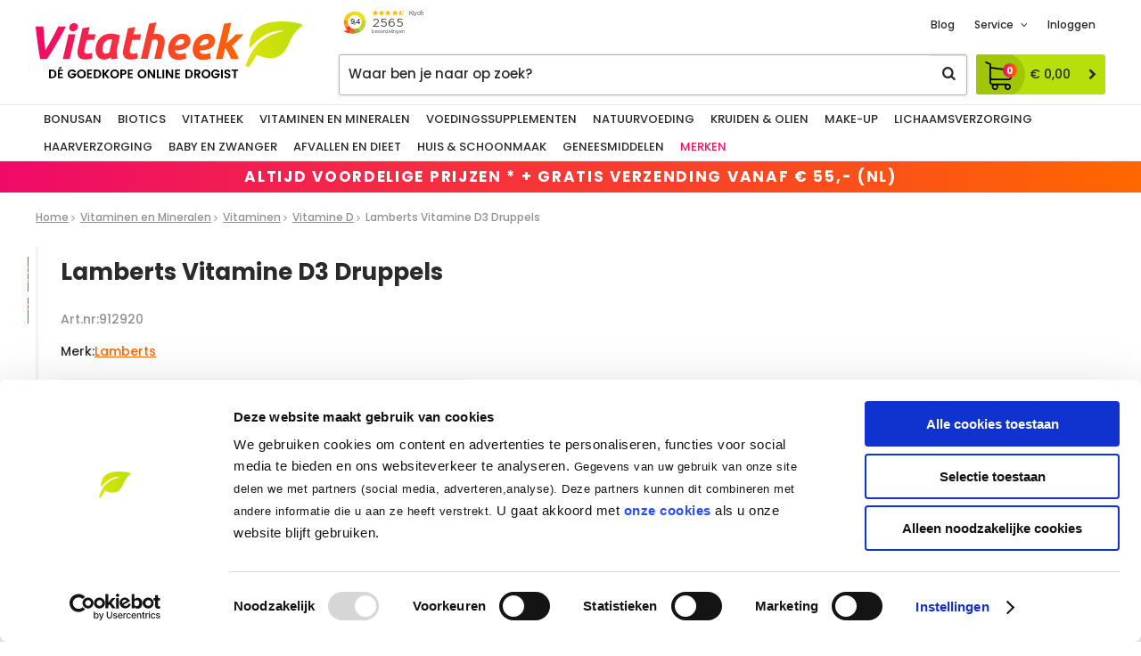

--- FILE ---
content_type: text/html; charset=utf-8
request_url: https://www.vitatheek.nl/nl/1349806/lamberts-vitamine-d3-druppels/
body_size: 51310
content:
<!DOCTYPE html>


<html lang="nl">
<head>
    <meta http-equiv="Content-Type" content="text/html; charset=UTF-8"/>
<!--

Powered by NextChapter eCommerce
Unlock your growth at https://www.nextchapter-ecommerce.com

-->


<title>Lamberts Vitamine D3 Druppels Vitatheek | Voordelig &amp; Snel</title>

<meta name="description" content="Ontdek Lamberts Lamberts Vitamine D3 Druppels in onze selectie van Vitaminen. Altijd voordelig en snel geleverd. Vitatheek, de goedkope online drogist.">
    <meta property="og:image" content="https://assets.vitatheek.nl/images/photos/Lamberts-Vitamine-D3-druppels-20-Milliliter-5055148412807-v2.jpg">

<meta property="og:title" content="Lamberts Vitamine D3 Druppels Vitatheek | Voordelig &amp; Snel">
<meta property="og:description" content="Ontdek Lamberts Lamberts Vitamine D3 Druppels in onze selectie van Vitaminen. Altijd voordelig en snel geleverd. Vitatheek, de goedkope online drogist.">
<meta property="og:url" content="https://www.vitatheek.nl/nl/1349806/lamberts-vitamine-d3-druppels/">

<meta name="format-detection" content="telephone=no">
<meta name="msapplication-tap-highlight" content="no">


    <meta name="viewport" content="width=device-width, initial-scale=1">

    <meta name="robots" content="index,follow">

<meta name="copyright" content="Copyright © NextChapter Software B.V. - All rights reserved">
<meta name="author" content="NextChapter Software B.V.">

<meta name="google-site-verification" content="2ruQ2ulcJpEVD4Ro75ST_HSn09UJnfExsDfZZ2SsT6s" />
<meta name="google-site-verification" content="DtKgay7EYu1CdD8pU8-im6xKB31jpWJzU_zkL1DQ5Ac" />
    <link rel="canonical" href="https://www.vitatheek.nl/nl/1349806/lamberts-vitamine-d3-druppels/">

    <link rel="shortcut icon" href="//cdn.nextchapter-ecommerce.com/Public/vitatheek_nl/Images/favicon.png">
    <link rel="apple-touch-icon" sizes="57x57" href="//cdn.nextchapter-ecommerce.com/Public/vitatheek_nl/Images/homescreen_mobile.png">
    <link rel="apple-touch-icon" sizes="114x114" href="//cdn.nextchapter-ecommerce.com/Public/vitatheek_nl/Images/homescreen_mobile_retina.png">
    <link rel="apple-touch-icon" sizes="72x72" href="//cdn.nextchapter-ecommerce.com/Public/vitatheek_nl/Images/homescreen_tablet.png">
    <link rel="apple-touch-icon" sizes="144x144" href="//cdn.nextchapter-ecommerce.com/Public/vitatheek_nl/Images/homescreen_tablet_retina.png">

<link rel="Stylesheet" type="text/css" href="//cdn.nextchapter-ecommerce.com/Public/Styles/GetCss?s=vitatheek_nl&amp;m=m&amp;p=1.191.0.0&amp;v=prod">


    
<script>
    !function(n,o,t){n.nextchapter={cookies:function e(){function c(o,t){var e=o[1];(!e||t[e])&&(0,o[0])(t,n)}function i(n){o.push(n)}return{onConsent:function(n,o){o?i([o,n]):i([n])},consented:function(n){for(var t=0,e=o.length;t<e;t++)c(o[t],n)},isConsented:function(o){var e=n[t]();return!!e&&!!e[o]&&e[o]}}}()}}(window,[],"getCookieConsent");

</script>


<script>
    dataLayer = [];

    
    nextchapter.cookies.onConsent(function(consent) {
        if (consent.preferences)
            dataLayer.push({ 'event': 'cookieconsent_preferences' });

        if (consent.statistics)
            dataLayer.push({ 'event': 'cookieconsent_statistics' });

        if (consent.marketing)
            dataLayer.push({ 'event': 'cookieconsent_marketing' });
    });
</script>
        
    
    <script>
        dataLayer.push({
            'pageType': 'product',
            'id': 1349806,
            'price': 11.16,
            'currency': 'EUR',
            'name': 'Lamberts Vitamine D3 Druppels',
            'pageCategory': 'Vitaminen en Mineralen',
            'pageSubCategory': 'Vitaminen',
            'brand': 'Lamberts'
        });
    </script>



<script>
    
    dataLayer.push({
        'event': 'viewItem',
        'ecommerce': {
            'detail': {
                'actionField': { 'list': 'Vitaminen' },
                'products': [
                    {'name':'Lamberts Vitamine D3 Druppels','id':'1349806','price':'11.16','brand':'Lamberts','category':'Vitaminen en Mineralen - Vitaminen'}
                ]
            }
        }
    });
</script>

    



<script>

        
        (function (w, d, s, l, i) {
            w[l] = w[l] || []; w[l].push({
                'gtm.start':
                    new Date().getTime(), event: 'gtm.js'
            }); var f = d.getElementsByTagName(s)[0],
                j = d.createElement(s), dl = l != 'dataLayer' ? '&l=' + l : ''; j.async = true; j.src =
                '//www.googletagmanager.com/gtm.js?id=' + i + dl; f.parentNode.insertBefore(j, f);
        })(window, document, 'script', 'dataLayer', 'GTM-KS865D');
        
</script>
                        <script id="Cookiebot" src="https://consent.cookiebot.com/uc.js"
            data-cbid="188590f6-3932-4e1b-94b6-dad452b0dd8c" type="text/javascript" async></script>
    <script>
        window.getCookieConsent = function() {
            return window.Cookiebot.consent;
        };

        function CookiebotCallback_OnAccept() {
            nextchapter.cookies.consented(window.Cookiebot.consent);
        }
    </script>
<script src="https://sdk.copernica.com/v1/12696/c6af11aa740b2e2fbc8083ec18fc795f"></script>


    


<script>
    var google_tag_params = {
        ecomm_pagetype: 'other'
    };
</script>


    <script>
    var google_tag_params = {
        ecomm_pagetype: 'product',
        ecomm_prodid: '1349806',
        ecomm_totalvalue: 11.16
    };
</script>
    </head>
<body class="vitatheekresponsivetemplate product-detail responsive">
    <div id="jq-loadingGif" class="loadingOverlay" style="display: none;">
        <img alt="Loading..." src="//cdn.nextchapter-ecommerce.com/Public/vitatheek_nl/Images/loader.gif" />
    </div>
    <div id="wrap-all" class="wrap_all">
<div id="addedToCart" class="addedToCart-popup modal power-step" data-type="Popup" style="display: none;">
    <div class="power-step__container">
        <div class="modal-header power-step__header">
            <span class="power-step__header-title">Winkelwagen</span>
            <a href="#" class="modal-close closeButton power-step__close"
               title="Sluiten">
                Sluiten
            </a>
        </div>
        <div class="modal-body power-step__body">
            <div id="cart-template-pre" class="power-step__wrapper">
                <div class="power-step__loader">
                    <img alt="Loading..." class="loader" src="//cdn.nextchapter-ecommerce.com/Public/vitatheek_nl/Images/loader.gif" />
                </div>
            </div>
            <div id="cart-template-target" class="power-step__wrapper">
                <div class="template-placeholder">
                </div>
            </div>
                <div id="cart-recommendations"></div>
                    </div>
    </div>
</div>



<header class="site-header" id="header">
    <div class="wrapper site-header__main">
        <a href="/nl/" title="Home" class="top_nav_logo headerLogo">
    <img alt="vitatheek_nl" src="https://cdn.nextchapter-ecommerce.com/Public/vitatheek_nl/Images/logo.svg" />
</a>

        <div class="site-header__buttons header-buttons">
    <nav class="site-header__extra-navigation extra-navigation">
<div class="site-header__widget text-block"><div class="text-block-description"><iframe src="https://www.kiyoh.com/retrieve-widget.html?color=white&amp;allowTransparency=false&amp;button=false&amp;lang=nl&amp;tenantId=98&amp;locationId=1044979" width="100" height="40" frameborder="0"></iframe></div></div>    <div class="extra-navigation__navigation">
            <div class="header__blog">
                <a class="" href="/nl/blog/" title="Blog">
                    Blog
                </a>
            </div>
        <div class="customer-service">
            <span>Service</span>
            <ul class="dropdown">
                    <li>
                        <a class="" href="/nl/pages/veelgestelde-vragen/" target="">Veelgestelde vragen</a>
                    </li>
                    <li>
                        <a class="" href="/nl/pages/klantenservice/" target="">Klantenservice</a>
                    </li>
                    <li>
                        <a class="" href="/nl/pages/groene-post-co2-neutrale-postbezorging/" target="">Groene post - CO2-neutrale postbezorging</a>
                    </li>
                    <li>
                        <a class="" href="/nl/pages/verzendinformatie/" target="">Verzendinformatie</a>
                    </li>
                    <li>
                        <a class="" href="/nl/pages/betaalinformatie/" target="">Betaalinformatie</a>
                    </li>
                    <li>
                        <a class="" href="/nl/pages/herroepingsrecht-en-retouren/" target="">Herroepingsrecht en retouren</a>
                    </li>
                    <li>
                        <a class="" href="/nl/blog" target="">Inspiratie en tips</a>
                    </li>
                                    <li>
                        <a href="/nl/nieuwsbrief/aanmelden/">Nieuwsbrief</a>
                    </li>
                            </ul>
        </div>
    <a class="login" href="/nl/account/inloggen/" title="Inloggen">
        Inloggen
    </a>
    </div>
</nav>
   


<a id="headerCartButton" href="/nl/winkelwagen/" title="Winkelwagen" class="header-buttons__item header-buttons__item--cart cart-button" style="">
    <span id="cartCount" class="cart-button__count"></span>
    <span id="cartTotal" class="cart-button__total"></span>
    <span class="header-buttons__label cart-button__label">Winkelwagen</span>
</a>    <a id="sideBarButton" class="header-buttons__item header-buttons__item--hamburger" title="Menu" href="#">
        <span class="header-buttons__label">Menu</span>
    </a>
    <div class="more_dd">
        <div class="more_dd-header">
            <a href="#" class="closeButton" title="Sluiten"></a>
        </div>
        <div id="menuContainer" class="more_dd_container">
    

<div id="moreDdShoppable" class="moredd_shoppable buttons">
    <span class="title">Shop</span>
        <ul>
                <li>
                    <a class="category category-2BCB9"
                       data-key="category" data-urlkey="bonusan"
                       href="/nl/bonusan/" data-hide-loader="true">
                        Bonusan
                    </a>
                </li>
                <li>
                    <a class="category category-2BCB8"
                       data-key="category" data-urlkey="biotics"
                       href="/nl/biotics/" data-hide-loader="true">
                        Biotics
                    </a>
                </li>
                <li>
                    <a class="category category-2BFF1"
                       data-key="category" data-urlkey="vitatheek"
                       href="/nl/vitatheek/" data-hide-loader="true">
                        Vitatheek
                    </a>
                </li>
                <li>
                    <a class="category category-2B66D shoppable_button opens-shoppable-menu-page"
                       data-key="category" data-urlkey="vitaminen-en-mineralen"
                       href="/nl/vitaminen-en-mineralen/" data-hide-loader="true">
                        Vitaminen en Mineralen
                    </a>
                </li>
                <li>
                    <a class="category category-2B78D shoppable_button opens-shoppable-menu-page"
                       data-key="category" data-urlkey="voedingssupplementen"
                       href="/nl/voedingssupplementen/" data-hide-loader="true">
                        Voedingssupplementen
                    </a>
                </li>
                <li>
                    <a class="category category-2B8B7 shoppable_button opens-shoppable-menu-page"
                       data-key="category" data-urlkey="natuurvoeding"
                       href="/nl/natuurvoeding/" data-hide-loader="true">
                        Natuurvoeding
                    </a>
                </li>
                <li>
                    <a class="category category-2B88E shoppable_button opens-shoppable-menu-page"
                       data-key="category" data-urlkey="kruiden-en-olien"
                       href="/nl/kruiden-en-olien/" data-hide-loader="true">
                        Kruiden &amp; Olien
                    </a>
                </li>
                <li>
                    <a class="category category-2B743 shoppable_button opens-shoppable-menu-page"
                       data-key="category" data-urlkey="make-up"
                       href="/nl/make-up/" data-hide-loader="true">
                        Make-up
                    </a>
                </li>
                <li>
                    <a class="category category-2B828 shoppable_button opens-shoppable-menu-page"
                       data-key="category" data-urlkey="lichaamsverzorging"
                       href="/nl/lichaamsverzorging/" data-hide-loader="true">
                        Lichaamsverzorging
                    </a>
                </li>
                <li>
                    <a class="category category-2B76F shoppable_button opens-shoppable-menu-page"
                       data-key="category" data-urlkey="haarverzorging"
                       href="/nl/haarverzorging/" data-hide-loader="true">
                        Haarverzorging
                    </a>
                </li>
                <li>
                    <a class="category category-2B6B7 shoppable_button opens-shoppable-menu-page"
                       data-key="category" data-urlkey="baby-en-zwanger"
                       href="/nl/baby-en-zwanger/" data-hide-loader="true">
                        Baby en Zwanger
                    </a>
                </li>
                <li>
                    <a class="category category-2B6A6 shoppable_button opens-shoppable-menu-page"
                       data-key="category" data-urlkey="afvallen-en-dieet"
                       href="/nl/afvallen-en-dieet/" data-hide-loader="true">
                        Afvallen en Dieet
                    </a>
                </li>
                <li>
                    <a class="category category-2B6F2 shoppable_button opens-shoppable-menu-page"
                       data-key="category" data-urlkey="huis-en-schoonmaak"
                       href="/nl/huis-en-schoonmaak/" data-hide-loader="true">
                        Huis &amp; Schoonmaak
                    </a>
                </li>
                <li>
                    <a class="category category-2B7DF shoppable_button opens-shoppable-menu-page"
                       data-key="category" data-urlkey="geneesmiddelen"
                       href="/nl/geneesmiddelen/" data-hide-loader="true">
                        Geneesmiddelen
                    </a>
                </li>
        </ul>

    <div class="shoppable_container" id="shoppable_container" data-item-class="items" data-url="/nl/categorie/shoppablemenu/"></div>

            <a href="/nl/merken/" class="shop shop--brands">Merken</a>
            <a href="/nl/blog/" class="shop shop--blog">
            Blog
        </a>
</div>
            <div class="moredd_account buttons">
            <span class="title">Account</span>
                <a class="login" href="/nl/account/inloggen/" title="Inloggen">
        Inloggen
    </a>

        </div>
                        <div class="moredd_service buttons">
            <span class="title">Service</span>
                <a class="service newsletter" href="/nl/nieuwsbrief/aanmelden/" title="Nieuwsbrief">
                    Nieuwsbrief
                </a>
            <a class="service" href="/nl/pages/veelgestelde-vragen/" target="">Veelgestelde vragen</a><a class="service" href="/nl/pages/klantenservice/" target="">Klantenservice</a><a class="service" href="/nl/pages/groene-post-co2-neutrale-postbezorging/" target="">Groene post - CO2-neutrale postbezorging</a><a class="service" href="/nl/pages/verzendinformatie/" target="">Verzendinformatie</a><a class="service" href="/nl/pages/betaalinformatie/" target="">Betaalinformatie</a><a class="service" href="/nl/pages/herroepingsrecht-en-retouren/" target="">Herroepingsrecht en retouren</a><a class="service" href="/nl/blog" target="">Inspiratie en tips</a>            <a class="contact" href="/nl/pages/contact/" target="">Contact</a>        </div>
    </div>

    </div>
</div>
        

<div id="search-bar" class="searchbar medium large">
<form action="/nl/zoeken/" id="searchForm" method="post">        <a class="searchbarArrow do-search" href="/nl/zoeken/">Zoeken</a>
<input autocomplete="off" id="txtSearch" name="txtSearch" placeholder="Waar ben je naar op zoek?" type="text" />
<a href="#" id="txtSearch_clear" class="clear" style="display: none;">x</a>
<label for="txtSearch" class="sr-only">Waar ben je naar op zoek?</label>
</form></div>

    </div>
    <nav class="site-header__navigation navbar">
    <ul class="navbar__list">
            <li class="navbar__item ">
                <a href="/nl/bonusan/" class="bonusan category-2BCB9 navbar__link">
                    Bonusan
                </a>
            </li>
            <li class="navbar__item ">
                <a href="/nl/biotics/" class="biotics category-2BCB8 navbar__link">
                    Biotics
                </a>
            </li>
            <li class="navbar__item ">
                <a href="/nl/vitatheek/" class="vitatheek category-2BFF1 navbar__link">
                    Vitatheek
                </a>
            </li>
            <li class="navbar__item ">
                <a href="/nl/vitaminen-en-mineralen/" class="vitaminen-en-mineralen category-2B66D navbar__link">
                    Vitaminen en Mineralen
                </a>
            </li>
            <li class="navbar__item ">
                <a href="/nl/voedingssupplementen/" class="voedingssupplementen category-2B78D navbar__link">
                    Voedingssupplementen
                </a>
            </li>
            <li class="navbar__item ">
                <a href="/nl/natuurvoeding/" class="natuurvoeding category-2B8B7 navbar__link">
                    Natuurvoeding
                </a>
            </li>
            <li class="navbar__item ">
                <a href="/nl/kruiden-en-olien/" class="kruiden-en-olien category-2B88E navbar__link">
                    Kruiden &amp; Olien
                </a>
            </li>
            <li class="navbar__item ">
                <a href="/nl/make-up/" class="make-up category-2B743 navbar__link">
                    Make-up
                </a>
            </li>
            <li class="navbar__item ">
                <a href="/nl/lichaamsverzorging/" class="lichaamsverzorging category-2B828 navbar__link">
                    Lichaamsverzorging
                </a>
            </li>
            <li class="navbar__item ">
                <a href="/nl/haarverzorging/" class="haarverzorging category-2B76F navbar__link">
                    Haarverzorging
                </a>
            </li>
            <li class="navbar__item ">
                <a href="/nl/baby-en-zwanger/" class="baby-en-zwanger category-2B6B7 navbar__link">
                    Baby en Zwanger
                </a>
            </li>
            <li class="navbar__item ">
                <a href="/nl/afvallen-en-dieet/" class="afvallen-en-dieet category-2B6A6 navbar__link">
                    Afvallen en Dieet
                </a>
            </li>
            <li class="navbar__item ">
                <a href="/nl/huis-en-schoonmaak/" class="huis-en-schoonmaak category-2B6F2 navbar__link">
                    Huis &amp; Schoonmaak
                </a>
            </li>
            <li class="navbar__item ">
                <a href="/nl/geneesmiddelen/" class="geneesmiddelen category-2B7DF navbar__link">
                    Geneesmiddelen
                </a>
            </li>


            <li class="navbar__item navbar__item--brands">
                <a href="/nl/merken/" class="merken navbar__link">
                    Merken
                </a>
            </li>
        
            <li class="navbar__item navbar__item--blog">
                <a class=" navbar__link" href="/nl/blog/">
                    Blog
                </a>
            </li>
    </ul>
</nav>

    <div class="site-header__bottom">
<div class="wrapper discount-banner text-block"><div class="text-block-description">altijd voordelige prijzen * + gratis verzending vanaf &euro; 55,- (NL)</div></div>    </div>
</header>




<div class="middle" id="middle">    <div id="product-content" class="product-content">
        

<div class="breadCrumbWrapper noBackLinkPhone">
    <div class="breadCrumbTrail" itemscope itemtype="http://schema.org/BreadcrumbList">
<span class="breadCrumbItem" itemprop="itemListElement" itemscope itemtype="http://schema.org/ListItem">
<a href="/nl/" title="Home" itemprop="item"><span itemprop="name">Home</span></a>
<meta itemprop="position" content="1" />
</span>
<span class="seperator">-&gt;</span><span class="breadCrumbItem" itemprop="itemListElement" itemscope itemtype="http://schema.org/ListItem">
<a href="/nl/vitaminen-en-mineralen/" title="Vitaminen en Mineralen" itemprop="item"><span itemprop="name">Vitaminen en Mineralen</span></a>
<meta itemprop="position" content="2" />
</span>
<span class="seperator">-&gt;</span><span class="breadCrumbItem" itemprop="itemListElement" itemscope itemtype="http://schema.org/ListItem">
<a href="/nl/vitaminen-en-mineralen/vitaminen/" title="Vitaminen" itemprop="item"><span itemprop="name">Vitaminen</span></a>
<meta itemprop="position" content="3" />
</span>
<span class="seperator">-&gt;</span><span class="breadCrumbItem" itemprop="itemListElement" itemscope itemtype="http://schema.org/ListItem">
<a href="/nl/vitaminen-en-mineralen/vitaminen/vitamine-d/" title="Vitamine D" itemprop="item"><span itemprop="name">Vitamine D</span></a>
<meta itemprop="position" content="4" />
</span>
<span class="seperator">-&gt;</span><span class="breadCrumbItem" itemprop="itemListElement" itemscope itemtype="http://schema.org/ListItem">
<span itemprop="name">Lamberts Vitamine D3 Druppels</span>
<meta itemprop="item" content="https://www.vitatheek.nl/nl/1349806/lamberts-vitamine-d3-druppels/" />
<meta itemprop="position" content="5" />
</span>
</div>

</div>


        <div class="content">
            <div id="pd_container" class="pd_template_VitatheekResponsiveTemplate">
                

<div class="product_detail single-image">
    <div class="pd_top">
        <div class="detailImage">
            <img alt="Verzending gratis" class="lazy-overlay overlay verzending-gratis" data-src="//cdn.nextchapter-ecommerce.com/Public/OverlayImages/1057-51896-_verzendinggratis.png" src="//cdn.nextchapter-ecommerce.com/Public/Images/no_loader.png">

            <div id="fotorama" class="fotorama" data-fit="scaledown"
     data-width="100%" data-height="255" data-nav="thumbs" data-auto="false" data-click="false" data-showLargeImage="False">
            <a href="//assets.vitatheek.nl/images/photos/Lamberts-Vitamine-D3-druppels-20-Milliliter-5055148412807-v2.jpg" title="Lamberts Vitamine D3 Druppels">
                <img src="//assets.vitatheek.nl/images/photos/Lamberts-Vitamine-D3-druppels-20-Milliliter-5055148412807-v2.jpg" alt="Lamberts Vitamine D3 Druppels"/>
            </a>
</div>


        </div>
        <div class="product_detail_container">
            <h1 class="product_detailTitle">
    <span class="title--main">
        Lamberts Vitamine D3 Druppels
    </span>

</h1>

            <div class="product_detail_artinfo">
                

                    <div class="row articleNumber">
                        <div class="label">Art.nr:</div>
                        <div id="articleNumber" class="value">
                            <span class="singleValue artnr">912920</span>
                        </div>
                    </div>
            </div>
                <div class="brand">
                        <a href="/nl/merken/lamberts/" class="brand__logo" title="Lamberts">
                            <img src="//cdn.nextchapter-ecommerce.com/Public/BrandLogos/medium/9324-lamberts.png" alt="Lamberts">
                        </a>
                                            <div class="brand__data">
                            <div class="brand__data-label">
                                <span class="label">Merk:</span>
                                <a href="/nl/merken/lamberts/" class="brand__link" title="Lamberts">Lamberts</a>
                            </div>
                        </div>
                </div>

<form action="/nl/1349806/lamberts-vitamine-d3-druppels/" class="pd_info" data-brand="Lamberts" data-category="Vitaminen en Mineralen - Vitaminen" data-dimensions="{}" data-direct-add="true" data-metrics="{}" data-price="11.16" data-productid="1349806" data-productname="Lamberts Vitamine D3 Druppels" data-property-aantal="20" data-property-artikelgroep="Vitaminen" data-property-hoofdgroep="Vitaminen &amp; Mineralen" data-property-kortingspercentage="20%" data-property-medicijn="Nee" data-property-subgroep="Vitamine D" data-property-toedieningsvorm="Milliliter" data-variants="[]" id="mainProductForm" method="post"><input name="__RequestVerificationToken" type="hidden" value="3UA6fO-cOISYjAM7959XbXs8-89bJgXazEaUBxeANjmEgSzybdRo3O1a4aSlFo10UvPiEcrltfKK6KFyFkB2uqNQVjDA7OuFg4OjKHaPcdQ1" />



    <div class="data">
        <div class="pd_selects variables">
            



        </div>
            </div>

    <div class="addToCartBlock">
        <div class="priceBlockTop">
                <div class="pd_price">
        <span class="current_price currentPrice value" id="currentPrice"><span class="currency">€</span><span class="integer">11</span><span class="decimals">,16</span></span>

    </div>

        </div>


        <div class="order-buttons">

                            <div class="notAvailable">Dit product is momenteel niet op voorraad.</div>
            

<a id="variants-reminder-link" class="openStockReminderButton openStockReminderButton--large" rel="nofollow"
   href="/nl/product/stockreminder/1349806/"
   title="Houd mij op de hoogte">
    <span class="icon"></span>
    Houd mij op de hoogte
</a>            

<a href="#" data-id="1349806"
   title="Favorieten" class="favoritesLink addToFavoritesButton favorites-toggle">
    Favorieten
</a>        </div>
    </div>
<div class="pd_bulk">
    <div class="title">
        <div class="icon"></div>
        
    </div>
    <div class="contents">
        <table class="bulk_table">
            <tbody>
                    <tr>
                        <td class="amount">2 of meer</td>
                        <td class="arrow"><div class="icon"></div></td>
                        <td class="discount">2,5% extra kassakorting</td>
                    </tr>
                    <tr>
                        <td class="amount">3 of meer</td>
                        <td class="arrow"><div class="icon"></div></td>
                        <td class="discount">5% extra kassakorting</td>
                    </tr>
            </tbody>
        </table>
    </div>
</div>




    <ul class="pd_product-usps">
            <li>Voordelig &amp; Snel</li>
            <li>GRATIS VERZENDING VANAF € 55</li>
            <li>RUIM 65.000 PRODUCTEN</li>
    </ul>



    <div class="uspList">
            <h3 class="uspHeader">Altijd voordeel bij Vitatheek</h3>
        <ul class="items">
                <li class="usp1 usp-FE2F">
    <span class="icon"></span>
    <span class="description">Altijd voordelige prijzen *</span>
                </li>
                <li class="usp2 usp-FE30">
    <span class="icon"></span>
    <span class="description">Gratis verzending vanaf € 55</span>
                </li>
                <li class="usp3 usp-FE31">
    <span class="icon"></span>
    <span class="description">Ruim 65.000 producten</span>
                </li>
        </ul>
    </div>

</form>        </div>
        <div class="product-detail__column">
            <div class="product-detail__anchors">
                    <a href="#info" title="Omschrijving">Omschrijving</a>
                    <a href="#additionalSelling" title="Bijbehorende producten">Bijbehorende producten</a>
            </div>
            <div class="product-detail__tabs">
                    <div id="info" class="more_info pd_bottom__item info" data-type="Description" data-max-height="410">
                        <h2 class="expand">Omschrijving</h2>
                        <div id="variant-default" class="inner">
    <p><strong>Lamberts Vitamine D3 druppels</strong><br />
Vitaminepreparaat</p>

<p>Vitamine D3 druppels. Geschikt voor vegetari&euml;rs.</p>

<p>Vitamine D draagt bij tot de instandhouding van normale botten, tanden en normale werking van de spieren.<br />
Vitamine D draagt bij tot de normale werking van het immuunsysteem.</p>

<table border="1" cellpadding="1" cellspacing="1">
	<tbody>
		<tr>
			<td><strong>Samenstelling per dagdosering (= 5 druppels):</strong></td>
			<td> </td>
			<td><strong>% RI*</strong></td>
		</tr>
		<tr>
			<td>Vitamine D3</td>
			<td>25 mcg (1000 IE)</td>
			<td>500%</td>
		</tr>
		<tr>
			<td>*RI = Referentie-Inname<br />
			Iedere druppel bevat 5 mcg vitamine D3</td>
			<td> </td>
			<td> </td>
		</tr>
	</tbody>
</table>

<p><strong>Ingredi&euml;nten</strong><br />
Virgin Olijfolie, Antioxidanten: Mix van Natuurlijke Tocoferolen, Vitamine D3 (Cholecalciferol).</p>

<p><strong>Gebruik</strong><br />
Volwassenen: neem 5 druppels, 25 mcg (1000IE) per dag, tenzij anders aanbevolen.<br />
Zwangeren en zogenden: neem 2 druppels 10 mcg (400IE) per dag.<br />
Kinderen vanaf 3 jaar: neem 2 druppels 10 mcg (400IE) per dag.</p>

<p>Verwijder de dop en houd de fles boven een lepel.<br />
Druppel het vereiste aantal druppels op de lepel en neem in. (Houd de fles helemaal ondersteboven voor een nauwkeurige dosering).<br />
Goed schudden voor gebruik.</p>

<p><strong>Bewaren</strong><br />
Droog en bij kamertemperatuur bewaren.</p>

<p><strong>Fabrikant/distributeur</strong><br />
Holland Pharma<br />
Bosberg 41<br />
7271 LE Borculo</p>

<p>Dit product is een voedingssupplement.<br />
<br />
Aanbevolen dosering niet overschrijden.<br />
<br />
Een gevarieerde, evenwichtige voeding en een gezonde levensstijl zijn belangrijk. Een voedingssupplement is geen vervanging van een gevarieerde voeding.<br />
<br />
Buiten bereik van jonge kinderen houden.<br />
<br />
Droog, afgesloten en bij kamertemperatuur bewaren, tenzij anders geadviseerd op het etiket.<br />
<br />
Raadpleeg een deskundige alvorens supplementen te gebruiken in geval van zwangerschap, lactatie, medicijngebruik en ziekte.</p><br><br>Productnummer: 912920
</div>
<a href="#" class="showMore" title="Meer informatie" style="display:none;">
    Meer informatie
</a>
<a href="#" class="showLess" title="Minder informatie" style="display:none;">
    Minder informatie
</a>
                    </div>
            </div>
        </div>
            <div class="product-detail__alternative">
<div id="upSelling" class="more_info more_info--UpSelling visible upSelling" data-max-height="250">
    <h2 class="expand">Anderen bestelden ook</h2>
    <div id="upSellSlider" class="product_list productList tiles hasDirectAdd crossSell" data-no-scaling="true" data-margin="auto">
    <ul class="slides">
    <li>
        

<div class="productItem" data-brand="Lamberts" data-category="Vitaminen en Mineralen - Vitaminen" data-clerkio-api="recommendations/substituting" data-clerkio-index="0" data-dimensions="{}" data-id="3237768" data-metrics="{}" data-name="Lamberts Vitamine D3 2000Ie" data-position="0" data-price="16.76">    <a href="/nl/3237768/lamberts-vitamine-d3-2000ie/" title="Lamberts Vitamine D3 2000Ie" class="product hasClickUrl hasDescription"
       data-clickurl="">
        <span class="p_img image">
            <img alt="Verzending gratis" class="lazy-overlay overlay verzending-gratis" data-src="//cdn.nextchapter-ecommerce.com/Public/OverlayImages/1057-51896-_verzendinggratis.png" src="//cdn.nextchapter-ecommerce.com/Public/Images/no_loader.png">

            <img alt="Lamberts Vitamine D3 2000Ie" class="lazy" data-src="//assets.vitatheek.nl/images/photos/Lamberts-Vitamine-D3-2000IE-120-Capsules-5055148413033-v2.jpg" src="//cdn.nextchapter-ecommerce.com/Public/vitatheek_nl/Images/loader.gif">

                    </span>
        <span class="p_info info">
            <span class="p_title title">
    <span class="title--main">
    Lamberts Vitamine D3 2000Ie
</span>


</span>

    <span class="p_desc description">120 Capsules</span>


    <span class="p_price price">
        

 <span class="current_price currentPrice"><span class="value"><span class="currency">€</span><span class="integer">16</span><span class="decimals">,76</span></span></span>            </span>
        </span>
    </a>
<form action="/nl/3237768/lamberts-vitamine-d3-2000ie/" class="productButtons" method="post"><input name="__RequestVerificationToken" type="hidden" value="gGQdkrFBas7lPK6UVsTa6biw_5dgZOvcRIQNkO-CTN6WBhTai41TAibx5dYBHyGi1aJ4ULYNGC7D0yCLBzWJmQ7-eBby8Nzcmbv2NIl_WyA1" />            <a class="lookButton hasClickUrl" href="/nl/3237768/lamberts-vitamine-d3-2000ie/" data-clickurl="">
                Meer info
                <span class="arrow"></span>
            </a>
                <div class="quantity directQuantity">
                    

        <select id="Product_Quantity" name="Product.Quantity" class="quantitySelection quantity quantity-value">
                <option value="1">1</option>
                <option value="2">2</option>
                <option value="3">3</option>
                <option value="4">4</option>
                <option value="5">5</option>
                <option value="6">6</option>
                <option value="7">7</option>
                <option value="8">8</option>
                <option value="9">9</option>
                <option value="10">10</option>
                <option value="11">11</option>
                <option value="12">12</option>
                <option value="13">13</option>
                <option value="14">14</option>
                <option value="15">15</option>
                <option value="16">16</option>
                <option value="17">17</option>
                <option value="18">18</option>
                <option value="19">19</option>
                <option value="20">20</option>
                <option value="21">21</option>
                <option value="22">22</option>
                <option value="23">23</option>
                <option value="24">24</option>
                <option value="25">25</option>
                <option value="26">26</option>
                <option value="27">27</option>
                <option value="28">28</option>
                <option value="29">29</option>
                <option value="30">30</option>
                <option value="31">31</option>
                <option value="32">32</option>
                <option value="33">33</option>
                <option value="34">34</option>
                <option value="35">35</option>
                <option value="36">36</option>
                <option value="37">37</option>
                <option value="38">38</option>
                <option value="39">39</option>
                <option value="40">40</option>
                <option value="41">41</option>
                <option value="42">42</option>
                <option value="43">43</option>
                <option value="44">44</option>
                <option value="45">45</option>
                <option value="46">46</option>
                <option value="47">47</option>
                <option value="48">48</option>
                <option value="49">49</option>
                <option value="50">50</option>
                <option value="51">51</option>
                <option value="52">52</option>
                <option value="53">53</option>
                <option value="54">54</option>
                <option value="55">55</option>
                <option value="56">56</option>
                <option value="57">57</option>
                <option value="58">58</option>
                <option value="59">59</option>
                <option value="60">60</option>
                <option value="61">61</option>
                <option value="62">62</option>
                <option value="63">63</option>
                <option value="64">64</option>
                <option value="65">65</option>
                <option value="66">66</option>
                <option value="67">67</option>
                <option value="68">68</option>
                <option value="69">69</option>
                <option value="70">70</option>
                <option value="71">71</option>
                <option value="72">72</option>
                <option value="73">73</option>
                <option value="74">74</option>
                <option value="75">75</option>
                <option value="76">76</option>
                <option value="77">77</option>
                <option value="78">78</option>
                <option value="79">79</option>
                <option value="80">80</option>
                <option value="81">81</option>
                <option value="82">82</option>
                <option value="83">83</option>
                <option value="84">84</option>
                <option value="85">85</option>
                <option value="86">86</option>
                <option value="87">87</option>
                <option value="88">88</option>
                <option value="89">89</option>
                <option value="90">90</option>
                <option value="91">91</option>
                <option value="92">92</option>
                <option value="93">93</option>
                <option value="94">94</option>
                <option value="95">95</option>
                <option value="96">96</option>
                <option value="97">97</option>
                <option value="98">98</option>
                <option value="99">99</option>
                <option value="100">100</option>
                <option value="101">101</option>
                <option value="102">102</option>
                <option value="103">103</option>
                <option value="104">104</option>
                <option value="105">105</option>
                <option value="106">106</option>
                <option value="107">107</option>
                <option value="108">108</option>
                <option value="109">109</option>
                <option value="110">110</option>
                <option value="111">111</option>
                <option value="112">112</option>
                <option value="113">113</option>
                <option value="114">114</option>
                <option value="115">115</option>
                <option value="116">116</option>
                <option value="117">117</option>
                <option value="118">118</option>
                <option value="119">119</option>
                <option value="120">120</option>
                <option value="121">121</option>
                <option value="122">122</option>
                <option value="123">123</option>
                <option value="124">124</option>
                <option value="125">125</option>
                <option value="126">126</option>
                <option value="127">127</option>
                <option value="128">128</option>
                <option value="129">129</option>
                <option value="130">130</option>
                <option value="131">131</option>
                <option value="132">132</option>
                <option value="133">133</option>
                <option value="134">134</option>
                <option value="135">135</option>
                <option value="136">136</option>
                <option value="137">137</option>
                <option value="138">138</option>
                <option value="139">139</option>
                <option value="140">140</option>
                <option value="141">141</option>
                <option value="142">142</option>
                <option value="143">143</option>
                <option value="144">144</option>
                <option value="145">145</option>
                <option value="146">146</option>
                <option value="147">147</option>
                <option value="148">148</option>
                <option value="149">149</option>
                <option value="150">150</option>
                <option value="151">151</option>
                <option value="152">152</option>
                <option value="153">153</option>
                <option value="154">154</option>
                <option value="155">155</option>
                <option value="156">156</option>
                <option value="157">157</option>
                <option value="158">158</option>
                <option value="159">159</option>
                <option value="160">160</option>
                <option value="161">161</option>
                <option value="162">162</option>
                <option value="163">163</option>
                <option value="164">164</option>
                <option value="165">165</option>
                <option value="166">166</option>
                <option value="167">167</option>
                <option value="168">168</option>
                <option value="169">169</option>
                <option value="170">170</option>
                <option value="171">171</option>
                <option value="172">172</option>
                <option value="173">173</option>
                <option value="174">174</option>
                <option value="175">175</option>
                <option value="176">176</option>
                <option value="177">177</option>
                <option value="178">178</option>
                <option value="179">179</option>
                <option value="180">180</option>
                <option value="181">181</option>
                <option value="182">182</option>
                <option value="183">183</option>
                <option value="184">184</option>
                <option value="185">185</option>
                <option value="186">186</option>
                <option value="187">187</option>
                <option value="188">188</option>
                <option value="189">189</option>
                <option value="190">190</option>
                <option value="191">191</option>
                <option value="192">192</option>
                <option value="193">193</option>
                <option value="194">194</option>
                <option value="195">195</option>
                <option value="196">196</option>
                <option value="197">197</option>
                <option value="198">198</option>
                <option value="199">199</option>
                <option value="200">200</option>
                <option value="201">201</option>
                <option value="202">202</option>
                <option value="203">203</option>
                <option value="204">204</option>
                <option value="205">205</option>
                <option value="206">206</option>
                <option value="207">207</option>
                <option value="208">208</option>
                <option value="209">209</option>
                <option value="210">210</option>
                <option value="211">211</option>
                <option value="212">212</option>
                <option value="213">213</option>
                <option value="214">214</option>
                <option value="215">215</option>
                <option value="216">216</option>
                <option value="217">217</option>
                <option value="218">218</option>
                <option value="219">219</option>
                <option value="220">220</option>
                <option value="221">221</option>
        </select>

                </div>
            <a class="directAddButton">
                Toevoegen
                <span class="icon"></span>
            </a>
</form></div>
    </li>
    <li>
        

<div class="productItem" data-brand="Vitatheek" data-category="Vitatheek" data-clerkio-api="recommendations/substituting" data-clerkio-index="1" data-dimensions="{}" data-id="1508378" data-metrics="{}" data-name="Vitatheek Vitamine D3 Druppels" data-position="0" data-price="12.95">    <a href="/nl/1508378/vitatheek-vitamine-d3-druppels/" title="Vitatheek Vitamine D3 Druppels" class="product hasClickUrl hasDescription"
       data-clickurl="">
        <span class="p_img image">
            <img alt="Verzending gratis" class="lazy-overlay overlay verzending-gratis" data-src="//cdn.nextchapter-ecommerce.com/Public/OverlayImages/1057-51896-_verzendinggratis.png" src="//cdn.nextchapter-ecommerce.com/Public/Images/no_loader.png">

            <img alt="Vitatheek Vitamine D3 Druppels" class="lazy" data-src="//assets.vitatheek.nl/images/photos/Vitatheek-Vitamine-D3-druppels-50-milliliter-758891936853.jpg" src="//cdn.nextchapter-ecommerce.com/Public/vitatheek_nl/Images/loader.gif">

                    </span>
        <span class="p_info info">
            <span class="p_title title">
    <span class="title--main">
    Vitatheek Vitamine D3 Druppels
</span>


</span>

    <span class="p_desc description">50 milliliter</span>


    <span class="p_price price">
        

 <span class="current_price currentPrice"><span class="value"><span class="currency">€</span><span class="integer">12</span><span class="decimals">,95</span></span></span>            </span>
        </span>
    </a>
<form action="/nl/1508378/vitatheek-vitamine-d3-druppels/" class="productButtons" method="post"><input name="__RequestVerificationToken" type="hidden" value="OSQjPxU83aIvNz3SRJikk1twZmlzdof2asaGqpn2f-pL7VvwHUt5RsKvn_AtJCFklIXL2o_rKRJUlaDRZYw4XwZbCTrakzROC46Fu7IPh9A1" />            <a class="lookButton hasClickUrl" href="/nl/1508378/vitatheek-vitamine-d3-druppels/" data-clickurl="">
                Meer info
                <span class="arrow"></span>
            </a>
                <div class="quantity directQuantity">
                    

        <select id="Product_Quantity" name="Product.Quantity" class="quantitySelection quantity quantity-value">
                <option value="1">1</option>
                <option value="2">2</option>
                <option value="3">3</option>
                <option value="4">4</option>
                <option value="5">5</option>
                <option value="6">6</option>
                <option value="7">7</option>
                <option value="8">8</option>
                <option value="9">9</option>
                <option value="10">10</option>
                <option value="11">11</option>
                <option value="12">12</option>
        </select>

                </div>
            <a class="directAddButton">
                Toevoegen
                <span class="icon"></span>
            </a>
</form></div>
    </li>
    <li>
        

<div class="productItem" data-brand="Lamberts" data-category="Vitaminen en Mineralen - Vitaminen" data-clerkio-api="recommendations/substituting" data-clerkio-index="2" data-dimensions="{}" data-id="1203241" data-metrics="{}" data-name="Lamberts Vitamine D3 3000Ie75mcg" data-position="0" data-price="19.96">    <a href="/nl/1203241/lamberts-vitamine-d3-3000ie75mcg/" title="Lamberts Vitamine D3 3000Ie75mcg" class="product hasClickUrl hasDescription"
       data-clickurl="">
        <span class="p_img image">
            <img alt="Verzending gratis" class="lazy-overlay overlay verzending-gratis" data-src="//cdn.nextchapter-ecommerce.com/Public/OverlayImages/1057-51896-_verzendinggratis.png" src="//cdn.nextchapter-ecommerce.com/Public/Images/no_loader.png">

            <img alt="Lamberts Vitamine D3 3000Ie75mcg" class="lazy" data-src="//assets.vitatheek.nl/images/photos/Lamberts-Vitamine-D3-3000IE-75mcg-120-Capsules-5055148411183-v2.jpg" src="//cdn.nextchapter-ecommerce.com/Public/vitatheek_nl/Images/loader.gif">

                    </span>
        <span class="p_info info">
            <span class="p_title title">
    <span class="title--main">
    Lamberts Vitamine D3 3000Ie75mcg
</span>


</span>

    <span class="p_desc description">120 Capsules</span>
    <div class="ratingStars">
        <div class="rating" style="width:90%"></div>
    </div>


    <span class="p_price price">
        

 <span class="current_price currentPrice"><span class="value"><span class="currency">€</span><span class="integer">19</span><span class="decimals">,96</span></span></span>            </span>
        </span>
    </a>
<form action="/nl/1203241/lamberts-vitamine-d3-3000ie75mcg/" class="productButtons" method="post"><input name="__RequestVerificationToken" type="hidden" value="tXl9yBK0G5AXS1HHFKk47UCpfOXsXnMVR7S3VTnvWyQ3sQaRSqcZMIw-ZhYD0RQsH5xvZVWHAUcb2L8GBnUp6AgskVUDURa6dPNa7l6Znmc1" />            <a class="lookButton hasClickUrl" href="/nl/1203241/lamberts-vitamine-d3-3000ie75mcg/" data-clickurl="">
                Meer info
                <span class="arrow"></span>
            </a>
                <div class="quantity directQuantity">
                    

        <select id="Product_Quantity" name="Product.Quantity" class="quantitySelection quantity quantity-value">
                <option value="1">1</option>
                <option value="2">2</option>
                <option value="3">3</option>
                <option value="4">4</option>
                <option value="5">5</option>
                <option value="6">6</option>
                <option value="7">7</option>
                <option value="8">8</option>
                <option value="9">9</option>
                <option value="10">10</option>
                <option value="11">11</option>
                <option value="12">12</option>
                <option value="13">13</option>
                <option value="14">14</option>
                <option value="15">15</option>
                <option value="16">16</option>
                <option value="17">17</option>
                <option value="18">18</option>
                <option value="19">19</option>
                <option value="20">20</option>
                <option value="21">21</option>
                <option value="22">22</option>
                <option value="23">23</option>
                <option value="24">24</option>
                <option value="25">25</option>
                <option value="26">26</option>
                <option value="27">27</option>
                <option value="28">28</option>
                <option value="29">29</option>
                <option value="30">30</option>
                <option value="31">31</option>
                <option value="32">32</option>
                <option value="33">33</option>
                <option value="34">34</option>
                <option value="35">35</option>
                <option value="36">36</option>
                <option value="37">37</option>
                <option value="38">38</option>
                <option value="39">39</option>
                <option value="40">40</option>
                <option value="41">41</option>
                <option value="42">42</option>
                <option value="43">43</option>
                <option value="44">44</option>
                <option value="45">45</option>
                <option value="46">46</option>
                <option value="47">47</option>
                <option value="48">48</option>
                <option value="49">49</option>
                <option value="50">50</option>
                <option value="51">51</option>
                <option value="52">52</option>
                <option value="53">53</option>
                <option value="54">54</option>
                <option value="55">55</option>
                <option value="56">56</option>
                <option value="57">57</option>
                <option value="58">58</option>
                <option value="59">59</option>
                <option value="60">60</option>
                <option value="61">61</option>
                <option value="62">62</option>
                <option value="63">63</option>
                <option value="64">64</option>
                <option value="65">65</option>
                <option value="66">66</option>
                <option value="67">67</option>
                <option value="68">68</option>
                <option value="69">69</option>
                <option value="70">70</option>
                <option value="71">71</option>
                <option value="72">72</option>
                <option value="73">73</option>
                <option value="74">74</option>
                <option value="75">75</option>
                <option value="76">76</option>
                <option value="77">77</option>
                <option value="78">78</option>
                <option value="79">79</option>
                <option value="80">80</option>
                <option value="81">81</option>
                <option value="82">82</option>
                <option value="83">83</option>
                <option value="84">84</option>
                <option value="85">85</option>
                <option value="86">86</option>
                <option value="87">87</option>
                <option value="88">88</option>
                <option value="89">89</option>
                <option value="90">90</option>
                <option value="91">91</option>
                <option value="92">92</option>
                <option value="93">93</option>
                <option value="94">94</option>
                <option value="95">95</option>
                <option value="96">96</option>
                <option value="97">97</option>
                <option value="98">98</option>
                <option value="99">99</option>
                <option value="100">100</option>
                <option value="101">101</option>
                <option value="102">102</option>
                <option value="103">103</option>
                <option value="104">104</option>
                <option value="105">105</option>
                <option value="106">106</option>
                <option value="107">107</option>
                <option value="108">108</option>
                <option value="109">109</option>
                <option value="110">110</option>
                <option value="111">111</option>
                <option value="112">112</option>
                <option value="113">113</option>
                <option value="114">114</option>
                <option value="115">115</option>
                <option value="116">116</option>
                <option value="117">117</option>
                <option value="118">118</option>
                <option value="119">119</option>
                <option value="120">120</option>
                <option value="121">121</option>
                <option value="122">122</option>
                <option value="123">123</option>
                <option value="124">124</option>
                <option value="125">125</option>
                <option value="126">126</option>
                <option value="127">127</option>
                <option value="128">128</option>
                <option value="129">129</option>
                <option value="130">130</option>
                <option value="131">131</option>
                <option value="132">132</option>
                <option value="133">133</option>
                <option value="134">134</option>
                <option value="135">135</option>
                <option value="136">136</option>
                <option value="137">137</option>
                <option value="138">138</option>
                <option value="139">139</option>
                <option value="140">140</option>
                <option value="141">141</option>
                <option value="142">142</option>
                <option value="143">143</option>
                <option value="144">144</option>
                <option value="145">145</option>
                <option value="146">146</option>
                <option value="147">147</option>
                <option value="148">148</option>
                <option value="149">149</option>
                <option value="150">150</option>
                <option value="151">151</option>
                <option value="152">152</option>
                <option value="153">153</option>
                <option value="154">154</option>
                <option value="155">155</option>
                <option value="156">156</option>
                <option value="157">157</option>
                <option value="158">158</option>
                <option value="159">159</option>
                <option value="160">160</option>
                <option value="161">161</option>
                <option value="162">162</option>
                <option value="163">163</option>
                <option value="164">164</option>
                <option value="165">165</option>
                <option value="166">166</option>
                <option value="167">167</option>
                <option value="168">168</option>
                <option value="169">169</option>
                <option value="170">170</option>
                <option value="171">171</option>
                <option value="172">172</option>
                <option value="173">173</option>
                <option value="174">174</option>
                <option value="175">175</option>
                <option value="176">176</option>
                <option value="177">177</option>
                <option value="178">178</option>
                <option value="179">179</option>
                <option value="180">180</option>
                <option value="181">181</option>
                <option value="182">182</option>
                <option value="183">183</option>
                <option value="184">184</option>
                <option value="185">185</option>
                <option value="186">186</option>
                <option value="187">187</option>
                <option value="188">188</option>
                <option value="189">189</option>
                <option value="190">190</option>
                <option value="191">191</option>
                <option value="192">192</option>
                <option value="193">193</option>
                <option value="194">194</option>
                <option value="195">195</option>
                <option value="196">196</option>
                <option value="197">197</option>
                <option value="198">198</option>
                <option value="199">199</option>
                <option value="200">200</option>
                <option value="201">201</option>
                <option value="202">202</option>
                <option value="203">203</option>
                <option value="204">204</option>
                <option value="205">205</option>
                <option value="206">206</option>
                <option value="207">207</option>
                <option value="208">208</option>
                <option value="209">209</option>
                <option value="210">210</option>
                <option value="211">211</option>
                <option value="212">212</option>
                <option value="213">213</option>
                <option value="214">214</option>
                <option value="215">215</option>
                <option value="216">216</option>
                <option value="217">217</option>
                <option value="218">218</option>
                <option value="219">219</option>
                <option value="220">220</option>
                <option value="221">221</option>
                <option value="222">222</option>
                <option value="223">223</option>
                <option value="224">224</option>
                <option value="225">225</option>
                <option value="226">226</option>
                <option value="227">227</option>
                <option value="228">228</option>
                <option value="229">229</option>
                <option value="230">230</option>
                <option value="231">231</option>
                <option value="232">232</option>
                <option value="233">233</option>
                <option value="234">234</option>
                <option value="235">235</option>
                <option value="236">236</option>
                <option value="237">237</option>
                <option value="238">238</option>
                <option value="239">239</option>
                <option value="240">240</option>
                <option value="241">241</option>
                <option value="242">242</option>
                <option value="243">243</option>
                <option value="244">244</option>
                <option value="245">245</option>
                <option value="246">246</option>
                <option value="247">247</option>
                <option value="248">248</option>
                <option value="249">249</option>
                <option value="250">250</option>
                <option value="251">251</option>
                <option value="252">252</option>
                <option value="253">253</option>
                <option value="254">254</option>
                <option value="255">255</option>
                <option value="256">256</option>
                <option value="257">257</option>
                <option value="258">258</option>
                <option value="259">259</option>
                <option value="260">260</option>
                <option value="261">261</option>
                <option value="262">262</option>
                <option value="263">263</option>
                <option value="264">264</option>
                <option value="265">265</option>
                <option value="266">266</option>
                <option value="267">267</option>
                <option value="268">268</option>
                <option value="269">269</option>
                <option value="270">270</option>
                <option value="271">271</option>
                <option value="272">272</option>
                <option value="273">273</option>
                <option value="274">274</option>
                <option value="275">275</option>
                <option value="276">276</option>
                <option value="277">277</option>
                <option value="278">278</option>
                <option value="279">279</option>
                <option value="280">280</option>
                <option value="281">281</option>
                <option value="282">282</option>
                <option value="283">283</option>
                <option value="284">284</option>
                <option value="285">285</option>
                <option value="286">286</option>
                <option value="287">287</option>
                <option value="288">288</option>
                <option value="289">289</option>
                <option value="290">290</option>
                <option value="291">291</option>
                <option value="292">292</option>
                <option value="293">293</option>
                <option value="294">294</option>
                <option value="295">295</option>
                <option value="296">296</option>
                <option value="297">297</option>
                <option value="298">298</option>
                <option value="299">299</option>
                <option value="300">300</option>
        </select>

                </div>
            <a class="directAddButton">
                Toevoegen
                <span class="icon"></span>
            </a>
</form></div>
    </li>
    <li>
        

<div class="productItem" data-brand="Lamberts" data-category="Vitaminen en Mineralen - Vitaminen" data-clerkio-api="recommendations/substituting" data-clerkio-index="3" data-dimensions="{}" data-id="4285153" data-metrics="{}" data-name="Lamberts Vitamine D3 1000Ie Gummies" data-position="0" data-price="17.56">    <a href="/nl/4285153/lamberts-vitamine-d3-1000ie-gummies/" title="Lamberts Vitamine D3 1000Ie Gummies" class="product hasClickUrl hasDescription"
       data-clickurl="">
        <span class="p_img image">
            <img alt="Verzending gratis" class="lazy-overlay overlay verzending-gratis" data-src="//cdn.nextchapter-ecommerce.com/Public/OverlayImages/1057-51896-_verzendinggratis.png" src="//cdn.nextchapter-ecommerce.com/Public/Images/no_loader.png">

            <img alt="Lamberts Vitamine D3 1000Ie Gummies" class="lazy" data-src="//assets.vitatheek.nl/images/photos/Lamberts-Vitamine-D3-1000IE-gummies-60-Stuks-5055148414696-v2-2.jpg" src="//cdn.nextchapter-ecommerce.com/Public/vitatheek_nl/Images/loader.gif">

                    </span>
        <span class="p_info info">
            <span class="p_title title">
    <span class="title--main">
    Lamberts Vitamine D3 1000Ie Gummies
</span>


</span>

    <span class="p_desc description">60 Stuks</span>


    <span class="p_price price">
        

 <span class="current_price currentPrice"><span class="value"><span class="currency">€</span><span class="integer">17</span><span class="decimals">,56</span></span></span>            </span>
        </span>
    </a>
<form action="/nl/4285153/lamberts-vitamine-d3-1000ie-gummies/" class="productButtons" method="post"><input name="__RequestVerificationToken" type="hidden" value="Nt-3tNg6t5TNo_8yjhWWrD0E6LtZsnWALh-pPYHPLbSCS2shzY3IE3xR96Dz5axhBM4C_pI3eAuffQXLhoXlxmDTAIQm9M8ysttZjDqt0Xk1" />            <a class="lookButton hasClickUrl" href="/nl/4285153/lamberts-vitamine-d3-1000ie-gummies/" data-clickurl="">
                Meer info
                <span class="arrow"></span>
            </a>
                <div class="quantity directQuantity">
                    

        <select id="Product_Quantity" name="Product.Quantity" class="quantitySelection quantity quantity-value">
                <option value="1">1</option>
                <option value="2">2</option>
                <option value="3">3</option>
                <option value="4">4</option>
                <option value="5">5</option>
                <option value="6">6</option>
                <option value="7">7</option>
                <option value="8">8</option>
                <option value="9">9</option>
                <option value="10">10</option>
                <option value="11">11</option>
                <option value="12">12</option>
                <option value="13">13</option>
                <option value="14">14</option>
                <option value="15">15</option>
                <option value="16">16</option>
                <option value="17">17</option>
                <option value="18">18</option>
                <option value="19">19</option>
                <option value="20">20</option>
                <option value="21">21</option>
                <option value="22">22</option>
                <option value="23">23</option>
                <option value="24">24</option>
                <option value="25">25</option>
                <option value="26">26</option>
                <option value="27">27</option>
                <option value="28">28</option>
                <option value="29">29</option>
                <option value="30">30</option>
                <option value="31">31</option>
                <option value="32">32</option>
                <option value="33">33</option>
                <option value="34">34</option>
                <option value="35">35</option>
                <option value="36">36</option>
                <option value="37">37</option>
                <option value="38">38</option>
                <option value="39">39</option>
                <option value="40">40</option>
                <option value="41">41</option>
                <option value="42">42</option>
                <option value="43">43</option>
                <option value="44">44</option>
                <option value="45">45</option>
                <option value="46">46</option>
                <option value="47">47</option>
                <option value="48">48</option>
                <option value="49">49</option>
                <option value="50">50</option>
                <option value="51">51</option>
                <option value="52">52</option>
                <option value="53">53</option>
                <option value="54">54</option>
                <option value="55">55</option>
                <option value="56">56</option>
                <option value="57">57</option>
                <option value="58">58</option>
                <option value="59">59</option>
                <option value="60">60</option>
                <option value="61">61</option>
                <option value="62">62</option>
                <option value="63">63</option>
                <option value="64">64</option>
                <option value="65">65</option>
                <option value="66">66</option>
                <option value="67">67</option>
                <option value="68">68</option>
                <option value="69">69</option>
                <option value="70">70</option>
                <option value="71">71</option>
                <option value="72">72</option>
                <option value="73">73</option>
                <option value="74">74</option>
                <option value="75">75</option>
                <option value="76">76</option>
                <option value="77">77</option>
                <option value="78">78</option>
                <option value="79">79</option>
                <option value="80">80</option>
                <option value="81">81</option>
                <option value="82">82</option>
                <option value="83">83</option>
                <option value="84">84</option>
                <option value="85">85</option>
                <option value="86">86</option>
                <option value="87">87</option>
                <option value="88">88</option>
                <option value="89">89</option>
                <option value="90">90</option>
                <option value="91">91</option>
                <option value="92">92</option>
                <option value="93">93</option>
                <option value="94">94</option>
                <option value="95">95</option>
                <option value="96">96</option>
                <option value="97">97</option>
                <option value="98">98</option>
                <option value="99">99</option>
                <option value="100">100</option>
                <option value="101">101</option>
                <option value="102">102</option>
                <option value="103">103</option>
                <option value="104">104</option>
                <option value="105">105</option>
                <option value="106">106</option>
                <option value="107">107</option>
                <option value="108">108</option>
                <option value="109">109</option>
                <option value="110">110</option>
                <option value="111">111</option>
                <option value="112">112</option>
                <option value="113">113</option>
                <option value="114">114</option>
                <option value="115">115</option>
                <option value="116">116</option>
                <option value="117">117</option>
                <option value="118">118</option>
                <option value="119">119</option>
                <option value="120">120</option>
                <option value="121">121</option>
                <option value="122">122</option>
                <option value="123">123</option>
                <option value="124">124</option>
                <option value="125">125</option>
                <option value="126">126</option>
                <option value="127">127</option>
                <option value="128">128</option>
                <option value="129">129</option>
                <option value="130">130</option>
                <option value="131">131</option>
                <option value="132">132</option>
                <option value="133">133</option>
                <option value="134">134</option>
                <option value="135">135</option>
        </select>

                </div>
            <a class="directAddButton">
                Toevoegen
                <span class="icon"></span>
            </a>
</form></div>
    </li>
    <li>
        

<div class="productItem" data-brand="Lamberts" data-category="Vitaminen en Mineralen - Vitaminen" data-clerkio-api="recommendations/substituting" data-clerkio-index="4" data-dimensions="{}" data-id="639685" data-metrics="{}" data-name="Lamberts Vitamine D3 400Ie10mcg" data-position="0" data-price="11.16">    <a href="/nl/639685/lamberts-vitamine-d3-400ie10mcg/" title="Lamberts Vitamine D3 400Ie10mcg" class="product hasClickUrl hasDescription"
       data-clickurl="">
        <span class="p_img image">
            <img alt="Verzending gratis" class="lazy-overlay overlay verzending-gratis" data-src="//cdn.nextchapter-ecommerce.com/Public/OverlayImages/1057-51896-_verzendinggratis.png" src="//cdn.nextchapter-ecommerce.com/Public/Images/no_loader.png">

            <img alt="Lamberts Vitamine D3 400Ie10mcg" class="lazy" data-src="//assets.vitatheek.nl/images/photos/Lamberts-Vitamine-D3-400IE-10mcg-120-Tabletten-5055148407759-v2-2.jpg" src="//cdn.nextchapter-ecommerce.com/Public/vitatheek_nl/Images/loader.gif">

                    </span>
        <span class="p_info info">
            <span class="p_title title">
    <span class="title--main">
    Lamberts Vitamine D3 400Ie10mcg
</span>


</span>

    <span class="p_desc description">120 Tabletten</span>
    <div class="ratingStars">
        <div class="rating" style="width:88%"></div>
    </div>


    <span class="p_price price">
        

 <span class="current_price currentPrice"><span class="value"><span class="currency">€</span><span class="integer">11</span><span class="decimals">,16</span></span></span>            </span>
        </span>
    </a>
<form action="/nl/639685/lamberts-vitamine-d3-400ie10mcg/" class="productButtons" method="post"><input name="__RequestVerificationToken" type="hidden" value="iJK3FsR3CCmfqpiYkz8pySq35BeVmT_pg_AaS4RPd9Umb7QUt-QNKn4k1h__abU3GD2wmhoKgBK9Vzc-OeXbby_srLCHLnPUGX4nzEPdHtU1" />            <a class="lookButton hasClickUrl" href="/nl/639685/lamberts-vitamine-d3-400ie10mcg/" data-clickurl="">
                Meer info
                <span class="arrow"></span>
            </a>
                <div class="quantity directQuantity">
                    

        <select id="Product_Quantity" name="Product.Quantity" class="quantitySelection quantity quantity-value">
                <option value="1">1</option>
                <option value="2">2</option>
                <option value="3">3</option>
                <option value="4">4</option>
                <option value="5">5</option>
                <option value="6">6</option>
                <option value="7">7</option>
                <option value="8">8</option>
                <option value="9">9</option>
                <option value="10">10</option>
                <option value="11">11</option>
                <option value="12">12</option>
                <option value="13">13</option>
                <option value="14">14</option>
                <option value="15">15</option>
                <option value="16">16</option>
                <option value="17">17</option>
                <option value="18">18</option>
                <option value="19">19</option>
                <option value="20">20</option>
                <option value="21">21</option>
                <option value="22">22</option>
                <option value="23">23</option>
                <option value="24">24</option>
                <option value="25">25</option>
                <option value="26">26</option>
                <option value="27">27</option>
                <option value="28">28</option>
                <option value="29">29</option>
                <option value="30">30</option>
                <option value="31">31</option>
                <option value="32">32</option>
                <option value="33">33</option>
                <option value="34">34</option>
                <option value="35">35</option>
                <option value="36">36</option>
                <option value="37">37</option>
                <option value="38">38</option>
                <option value="39">39</option>
                <option value="40">40</option>
                <option value="41">41</option>
                <option value="42">42</option>
                <option value="43">43</option>
                <option value="44">44</option>
                <option value="45">45</option>
                <option value="46">46</option>
                <option value="47">47</option>
                <option value="48">48</option>
                <option value="49">49</option>
                <option value="50">50</option>
                <option value="51">51</option>
                <option value="52">52</option>
                <option value="53">53</option>
                <option value="54">54</option>
                <option value="55">55</option>
                <option value="56">56</option>
                <option value="57">57</option>
                <option value="58">58</option>
                <option value="59">59</option>
                <option value="60">60</option>
                <option value="61">61</option>
                <option value="62">62</option>
                <option value="63">63</option>
                <option value="64">64</option>
                <option value="65">65</option>
                <option value="66">66</option>
                <option value="67">67</option>
                <option value="68">68</option>
                <option value="69">69</option>
                <option value="70">70</option>
                <option value="71">71</option>
                <option value="72">72</option>
                <option value="73">73</option>
                <option value="74">74</option>
                <option value="75">75</option>
                <option value="76">76</option>
                <option value="77">77</option>
                <option value="78">78</option>
                <option value="79">79</option>
                <option value="80">80</option>
                <option value="81">81</option>
                <option value="82">82</option>
                <option value="83">83</option>
                <option value="84">84</option>
                <option value="85">85</option>
                <option value="86">86</option>
                <option value="87">87</option>
                <option value="88">88</option>
                <option value="89">89</option>
                <option value="90">90</option>
                <option value="91">91</option>
                <option value="92">92</option>
                <option value="93">93</option>
                <option value="94">94</option>
                <option value="95">95</option>
                <option value="96">96</option>
                <option value="97">97</option>
                <option value="98">98</option>
                <option value="99">99</option>
                <option value="100">100</option>
                <option value="101">101</option>
                <option value="102">102</option>
                <option value="103">103</option>
                <option value="104">104</option>
                <option value="105">105</option>
                <option value="106">106</option>
                <option value="107">107</option>
                <option value="108">108</option>
                <option value="109">109</option>
                <option value="110">110</option>
                <option value="111">111</option>
                <option value="112">112</option>
                <option value="113">113</option>
                <option value="114">114</option>
                <option value="115">115</option>
                <option value="116">116</option>
                <option value="117">117</option>
                <option value="118">118</option>
                <option value="119">119</option>
                <option value="120">120</option>
                <option value="121">121</option>
                <option value="122">122</option>
                <option value="123">123</option>
                <option value="124">124</option>
                <option value="125">125</option>
                <option value="126">126</option>
                <option value="127">127</option>
                <option value="128">128</option>
                <option value="129">129</option>
                <option value="130">130</option>
                <option value="131">131</option>
                <option value="132">132</option>
                <option value="133">133</option>
                <option value="134">134</option>
                <option value="135">135</option>
                <option value="136">136</option>
                <option value="137">137</option>
                <option value="138">138</option>
                <option value="139">139</option>
                <option value="140">140</option>
                <option value="141">141</option>
                <option value="142">142</option>
                <option value="143">143</option>
                <option value="144">144</option>
                <option value="145">145</option>
                <option value="146">146</option>
                <option value="147">147</option>
                <option value="148">148</option>
                <option value="149">149</option>
                <option value="150">150</option>
                <option value="151">151</option>
                <option value="152">152</option>
                <option value="153">153</option>
                <option value="154">154</option>
                <option value="155">155</option>
                <option value="156">156</option>
                <option value="157">157</option>
                <option value="158">158</option>
                <option value="159">159</option>
                <option value="160">160</option>
                <option value="161">161</option>
                <option value="162">162</option>
                <option value="163">163</option>
                <option value="164">164</option>
                <option value="165">165</option>
                <option value="166">166</option>
                <option value="167">167</option>
                <option value="168">168</option>
                <option value="169">169</option>
                <option value="170">170</option>
                <option value="171">171</option>
                <option value="172">172</option>
                <option value="173">173</option>
                <option value="174">174</option>
                <option value="175">175</option>
                <option value="176">176</option>
                <option value="177">177</option>
                <option value="178">178</option>
                <option value="179">179</option>
                <option value="180">180</option>
                <option value="181">181</option>
                <option value="182">182</option>
                <option value="183">183</option>
                <option value="184">184</option>
                <option value="185">185</option>
                <option value="186">186</option>
                <option value="187">187</option>
                <option value="188">188</option>
                <option value="189">189</option>
                <option value="190">190</option>
                <option value="191">191</option>
                <option value="192">192</option>
                <option value="193">193</option>
                <option value="194">194</option>
                <option value="195">195</option>
                <option value="196">196</option>
                <option value="197">197</option>
                <option value="198">198</option>
                <option value="199">199</option>
                <option value="200">200</option>
                <option value="201">201</option>
                <option value="202">202</option>
                <option value="203">203</option>
                <option value="204">204</option>
                <option value="205">205</option>
                <option value="206">206</option>
                <option value="207">207</option>
                <option value="208">208</option>
                <option value="209">209</option>
        </select>

                </div>
            <a class="directAddButton">
                Toevoegen
                <span class="icon"></span>
            </a>
</form></div>
    </li>
    <li>
        

<div class="productItem" data-brand="Lamberts" data-category="Vitaminen en Mineralen - Vitaminen" data-clerkio-api="recommendations/substituting" data-clerkio-index="5" data-dimensions="{}" data-id="649193" data-metrics="{}" data-name="Lamberts Vitamine D3 1000Ie25mcg" data-position="0" data-price="15.16">    <a href="/nl/649193/lamberts-vitamine-d3-1000ie25mcg/" title="Lamberts Vitamine D3 1000Ie25mcg" class="product hasClickUrl hasDescription"
       data-clickurl="">
        <span class="p_img image">
            <img alt="Verzending gratis" class="lazy-overlay overlay verzending-gratis" data-src="//cdn.nextchapter-ecommerce.com/Public/OverlayImages/1057-51896-_verzendinggratis.png" src="//cdn.nextchapter-ecommerce.com/Public/Images/no_loader.png">

            <img alt="Lamberts Vitamine D3 1000Ie25mcg" class="lazy" data-src="//assets.vitatheek.nl/images/photos/Lamberts-Vitamine-D3-1000IE-25mcg-120-Capsules-5055148409708-v2.jpg" src="//cdn.nextchapter-ecommerce.com/Public/vitatheek_nl/Images/loader.gif">

                    </span>
        <span class="p_info info">
            <span class="p_title title">
    <span class="title--main">
    Lamberts Vitamine D3 1000Ie25mcg
</span>


</span>

    <span class="p_desc description">120 Capsules</span>
    <div class="ratingStars">
        <div class="rating" style="width:80%"></div>
    </div>


    <span class="p_price price">
        

 <span class="current_price currentPrice"><span class="value"><span class="currency">€</span><span class="integer">15</span><span class="decimals">,16</span></span></span>            </span>
        </span>
    </a>
<form action="/nl/649193/lamberts-vitamine-d3-1000ie25mcg/" class="productButtons" method="post"><input name="__RequestVerificationToken" type="hidden" value="Zt_m2RIeTCqBYC4vHdLNX4rM1lee-o3441PCWb3fWbhovCkAKBMSsG9oHxsYdNnpnavAFMZGRW3eQUgm-SqCbczNmuAfDXBE0vzqR3SWJWo1" />            <a class="lookButton hasClickUrl" href="/nl/649193/lamberts-vitamine-d3-1000ie25mcg/" data-clickurl="">
                Meer info
                <span class="arrow"></span>
            </a>
                <div class="quantity directQuantity">
                    

        <select id="Product_Quantity" name="Product.Quantity" class="quantitySelection quantity quantity-value">
                <option value="1">1</option>
                <option value="2">2</option>
                <option value="3">3</option>
                <option value="4">4</option>
                <option value="5">5</option>
                <option value="6">6</option>
                <option value="7">7</option>
                <option value="8">8</option>
                <option value="9">9</option>
                <option value="10">10</option>
                <option value="11">11</option>
                <option value="12">12</option>
                <option value="13">13</option>
                <option value="14">14</option>
                <option value="15">15</option>
                <option value="16">16</option>
        </select>

                </div>
            <a class="directAddButton">
                Toevoegen
                <span class="icon"></span>
            </a>
</form></div>
    </li>
    <li>
        

<div class="productItem" data-brand="Lamberts" data-category="Vitaminen en Mineralen - Vitaminen" data-clerkio-api="recommendations/substituting" data-clerkio-index="6" data-dimensions="{}" data-id="1374840" data-metrics="{}" data-name="Lamberts Vitamine D3 1000Ie 25Mcg Vegan" data-position="0" data-price="16.76">    <a href="/nl/1374840/lamberts-vitamine-d3-1000ie-25mcg-vegan/" title="Lamberts Vitamine D3 1000Ie 25Mcg Vegan" class="product hasClickUrl hasDescription"
       data-clickurl="">
        <span class="p_img image">
            <img alt="Verzending gratis" class="lazy-overlay overlay verzending-gratis" data-src="//cdn.nextchapter-ecommerce.com/Public/OverlayImages/1057-51896-_verzendinggratis.png" src="//cdn.nextchapter-ecommerce.com/Public/Images/no_loader.png">

            <img alt="Lamberts Vitamine D3 1000Ie 25Mcg Vegan" class="lazy" data-src="//assets.vitatheek.nl/images/photos/Lamberts-Vitamine-D3-1000IE-25mcg-vegan-90-Capsules-5055148412890-v2.jpg" src="//cdn.nextchapter-ecommerce.com/Public/vitatheek_nl/Images/loader.gif">

                    </span>
        <span class="p_info info">
            <span class="p_title title">
    <span class="title--main">
    Lamberts Vitamine D3 1000Ie 25Mcg Vegan
</span>


</span>

    <span class="p_desc description">90 Capsules</span>


    <span class="p_price price">
        

 <span class="current_price currentPrice"><span class="value"><span class="currency">€</span><span class="integer">16</span><span class="decimals">,76</span></span></span>            </span>
        </span>
    </a>
<form action="/nl/1374840/lamberts-vitamine-d3-1000ie-25mcg-vegan/" class="productButtons" method="post"><input name="__RequestVerificationToken" type="hidden" value="Bcv3KGicpqks8oD7AlO5bQXs0eYwifWbnhoxiXlEZeSoushn0MCIwBnjjh32307tmXCMwG27W9h3qv3uEFhOJLs4INO-HYVKEh1WKwN58Xg1" />            <a class="lookButton hasClickUrl" href="/nl/1374840/lamberts-vitamine-d3-1000ie-25mcg-vegan/" data-clickurl="">
                Meer info
                <span class="arrow"></span>
            </a>
                <div class="quantity directQuantity">
                    

        <select id="Product_Quantity" name="Product.Quantity" class="quantitySelection quantity quantity-value">
                <option value="1">1</option>
                <option value="2">2</option>
                <option value="3">3</option>
                <option value="4">4</option>
                <option value="5">5</option>
                <option value="6">6</option>
                <option value="7">7</option>
                <option value="8">8</option>
                <option value="9">9</option>
                <option value="10">10</option>
                <option value="11">11</option>
                <option value="12">12</option>
                <option value="13">13</option>
                <option value="14">14</option>
                <option value="15">15</option>
                <option value="16">16</option>
                <option value="17">17</option>
                <option value="18">18</option>
                <option value="19">19</option>
                <option value="20">20</option>
                <option value="21">21</option>
                <option value="22">22</option>
                <option value="23">23</option>
                <option value="24">24</option>
                <option value="25">25</option>
                <option value="26">26</option>
                <option value="27">27</option>
                <option value="28">28</option>
                <option value="29">29</option>
                <option value="30">30</option>
                <option value="31">31</option>
                <option value="32">32</option>
                <option value="33">33</option>
                <option value="34">34</option>
                <option value="35">35</option>
                <option value="36">36</option>
                <option value="37">37</option>
                <option value="38">38</option>
                <option value="39">39</option>
                <option value="40">40</option>
                <option value="41">41</option>
                <option value="42">42</option>
                <option value="43">43</option>
                <option value="44">44</option>
                <option value="45">45</option>
                <option value="46">46</option>
                <option value="47">47</option>
                <option value="48">48</option>
                <option value="49">49</option>
                <option value="50">50</option>
                <option value="51">51</option>
                <option value="52">52</option>
                <option value="53">53</option>
                <option value="54">54</option>
                <option value="55">55</option>
                <option value="56">56</option>
                <option value="57">57</option>
                <option value="58">58</option>
                <option value="59">59</option>
                <option value="60">60</option>
                <option value="61">61</option>
                <option value="62">62</option>
                <option value="63">63</option>
                <option value="64">64</option>
                <option value="65">65</option>
                <option value="66">66</option>
                <option value="67">67</option>
                <option value="68">68</option>
                <option value="69">69</option>
                <option value="70">70</option>
                <option value="71">71</option>
                <option value="72">72</option>
                <option value="73">73</option>
                <option value="74">74</option>
                <option value="75">75</option>
                <option value="76">76</option>
                <option value="77">77</option>
                <option value="78">78</option>
                <option value="79">79</option>
                <option value="80">80</option>
                <option value="81">81</option>
                <option value="82">82</option>
                <option value="83">83</option>
                <option value="84">84</option>
                <option value="85">85</option>
                <option value="86">86</option>
                <option value="87">87</option>
                <option value="88">88</option>
                <option value="89">89</option>
                <option value="90">90</option>
                <option value="91">91</option>
                <option value="92">92</option>
                <option value="93">93</option>
                <option value="94">94</option>
                <option value="95">95</option>
                <option value="96">96</option>
                <option value="97">97</option>
                <option value="98">98</option>
                <option value="99">99</option>
                <option value="100">100</option>
                <option value="101">101</option>
                <option value="102">102</option>
                <option value="103">103</option>
                <option value="104">104</option>
                <option value="105">105</option>
                <option value="106">106</option>
                <option value="107">107</option>
                <option value="108">108</option>
                <option value="109">109</option>
                <option value="110">110</option>
                <option value="111">111</option>
                <option value="112">112</option>
                <option value="113">113</option>
                <option value="114">114</option>
                <option value="115">115</option>
                <option value="116">116</option>
                <option value="117">117</option>
                <option value="118">118</option>
                <option value="119">119</option>
                <option value="120">120</option>
                <option value="121">121</option>
                <option value="122">122</option>
                <option value="123">123</option>
                <option value="124">124</option>
                <option value="125">125</option>
                <option value="126">126</option>
                <option value="127">127</option>
                <option value="128">128</option>
                <option value="129">129</option>
                <option value="130">130</option>
                <option value="131">131</option>
                <option value="132">132</option>
                <option value="133">133</option>
                <option value="134">134</option>
                <option value="135">135</option>
                <option value="136">136</option>
                <option value="137">137</option>
                <option value="138">138</option>
                <option value="139">139</option>
                <option value="140">140</option>
                <option value="141">141</option>
                <option value="142">142</option>
                <option value="143">143</option>
                <option value="144">144</option>
                <option value="145">145</option>
                <option value="146">146</option>
                <option value="147">147</option>
                <option value="148">148</option>
                <option value="149">149</option>
                <option value="150">150</option>
                <option value="151">151</option>
                <option value="152">152</option>
                <option value="153">153</option>
                <option value="154">154</option>
                <option value="155">155</option>
                <option value="156">156</option>
                <option value="157">157</option>
                <option value="158">158</option>
                <option value="159">159</option>
                <option value="160">160</option>
                <option value="161">161</option>
                <option value="162">162</option>
                <option value="163">163</option>
                <option value="164">164</option>
                <option value="165">165</option>
                <option value="166">166</option>
                <option value="167">167</option>
                <option value="168">168</option>
                <option value="169">169</option>
                <option value="170">170</option>
                <option value="171">171</option>
                <option value="172">172</option>
                <option value="173">173</option>
                <option value="174">174</option>
                <option value="175">175</option>
                <option value="176">176</option>
                <option value="177">177</option>
        </select>

                </div>
            <a class="directAddButton">
                Toevoegen
                <span class="icon"></span>
            </a>
</form></div>
    </li>
    <li>
        

<div class="productItem" data-brand="Lamberts" data-category="Vitaminen en Mineralen - Vitaminen" data-clerkio-api="recommendations/substituting" data-clerkio-index="7" data-dimensions="{}" data-id="2596393" data-metrics="{}" data-name="Lamberts Vitamine D3 2000Ie En K2 90Mcg" data-position="0" data-price="31.96">    <a href="/nl/2596393/lamberts-vitamine-d3-2000ie-en-k2-90mcg/" title="Lamberts Vitamine D3 2000Ie En K2 90Mcg" class="product hasClickUrl hasDescription"
       data-clickurl="">
        <span class="p_img image">
            <img alt="Verzending gratis" class="lazy-overlay overlay verzending-gratis" data-src="//cdn.nextchapter-ecommerce.com/Public/OverlayImages/1057-51896-_verzendinggratis.png" src="//cdn.nextchapter-ecommerce.com/Public/Images/no_loader.png">

            <img alt="Lamberts Vitamine D3 2000Ie En K2 90Mcg" class="lazy" data-src="//assets.vitatheek.nl/images/photos/Lamberts-Vitamine-D3-2000IE-en-K2-90mcg-90-Capsules-5055148413804-v2.jpg" src="//cdn.nextchapter-ecommerce.com/Public/vitatheek_nl/Images/loader.gif">

                    </span>
        <span class="p_info info">
            <span class="p_title title">
    <span class="title--main">
    Lamberts Vitamine D3 2000Ie En K2 90Mcg
</span>


</span>

    <span class="p_desc description">90 Capsules</span>
    <div class="ratingStars">
        <div class="rating" style="width:90%"></div>
    </div>


    <span class="p_price price">
        

 <span class="current_price currentPrice"><span class="value"><span class="currency">€</span><span class="integer">31</span><span class="decimals">,96</span></span></span>            </span>
        </span>
    </a>
<form action="/nl/2596393/lamberts-vitamine-d3-2000ie-en-k2-90mcg/" class="productButtons" method="post"><input name="__RequestVerificationToken" type="hidden" value="RPhHcHoMmmzRVZQzA6rQW-Kp1J0RfTWNUvwOseRXETsY6L8nQ8qOatFNAfqMjyyr9guyomdkw96XA-D6gLCEki56wBkfzxaTdhtk-eYKFOA1" />            <a class="lookButton hasClickUrl" href="/nl/2596393/lamberts-vitamine-d3-2000ie-en-k2-90mcg/" data-clickurl="">
                Meer info
                <span class="arrow"></span>
            </a>
                <div class="quantity directQuantity">
                    

        <select id="Product_Quantity" name="Product.Quantity" class="quantitySelection quantity quantity-value">
                <option value="1">1</option>
                <option value="2">2</option>
                <option value="3">3</option>
                <option value="4">4</option>
                <option value="5">5</option>
                <option value="6">6</option>
                <option value="7">7</option>
                <option value="8">8</option>
                <option value="9">9</option>
                <option value="10">10</option>
                <option value="11">11</option>
                <option value="12">12</option>
                <option value="13">13</option>
                <option value="14">14</option>
                <option value="15">15</option>
                <option value="16">16</option>
                <option value="17">17</option>
                <option value="18">18</option>
                <option value="19">19</option>
                <option value="20">20</option>
                <option value="21">21</option>
                <option value="22">22</option>
                <option value="23">23</option>
                <option value="24">24</option>
                <option value="25">25</option>
                <option value="26">26</option>
                <option value="27">27</option>
                <option value="28">28</option>
                <option value="29">29</option>
                <option value="30">30</option>
                <option value="31">31</option>
                <option value="32">32</option>
                <option value="33">33</option>
                <option value="34">34</option>
                <option value="35">35</option>
                <option value="36">36</option>
                <option value="37">37</option>
                <option value="38">38</option>
                <option value="39">39</option>
                <option value="40">40</option>
                <option value="41">41</option>
                <option value="42">42</option>
                <option value="43">43</option>
                <option value="44">44</option>
                <option value="45">45</option>
                <option value="46">46</option>
                <option value="47">47</option>
                <option value="48">48</option>
                <option value="49">49</option>
                <option value="50">50</option>
                <option value="51">51</option>
                <option value="52">52</option>
                <option value="53">53</option>
                <option value="54">54</option>
                <option value="55">55</option>
                <option value="56">56</option>
                <option value="57">57</option>
                <option value="58">58</option>
                <option value="59">59</option>
                <option value="60">60</option>
                <option value="61">61</option>
                <option value="62">62</option>
                <option value="63">63</option>
                <option value="64">64</option>
                <option value="65">65</option>
                <option value="66">66</option>
                <option value="67">67</option>
                <option value="68">68</option>
                <option value="69">69</option>
                <option value="70">70</option>
                <option value="71">71</option>
                <option value="72">72</option>
                <option value="73">73</option>
                <option value="74">74</option>
                <option value="75">75</option>
                <option value="76">76</option>
                <option value="77">77</option>
                <option value="78">78</option>
                <option value="79">79</option>
                <option value="80">80</option>
                <option value="81">81</option>
                <option value="82">82</option>
                <option value="83">83</option>
                <option value="84">84</option>
                <option value="85">85</option>
                <option value="86">86</option>
                <option value="87">87</option>
                <option value="88">88</option>
                <option value="89">89</option>
                <option value="90">90</option>
                <option value="91">91</option>
                <option value="92">92</option>
                <option value="93">93</option>
                <option value="94">94</option>
                <option value="95">95</option>
                <option value="96">96</option>
                <option value="97">97</option>
                <option value="98">98</option>
                <option value="99">99</option>
                <option value="100">100</option>
                <option value="101">101</option>
                <option value="102">102</option>
                <option value="103">103</option>
                <option value="104">104</option>
                <option value="105">105</option>
                <option value="106">106</option>
                <option value="107">107</option>
                <option value="108">108</option>
                <option value="109">109</option>
                <option value="110">110</option>
                <option value="111">111</option>
                <option value="112">112</option>
                <option value="113">113</option>
                <option value="114">114</option>
                <option value="115">115</option>
                <option value="116">116</option>
                <option value="117">117</option>
                <option value="118">118</option>
                <option value="119">119</option>
                <option value="120">120</option>
                <option value="121">121</option>
                <option value="122">122</option>
                <option value="123">123</option>
                <option value="124">124</option>
                <option value="125">125</option>
                <option value="126">126</option>
                <option value="127">127</option>
                <option value="128">128</option>
                <option value="129">129</option>
                <option value="130">130</option>
                <option value="131">131</option>
                <option value="132">132</option>
                <option value="133">133</option>
                <option value="134">134</option>
                <option value="135">135</option>
                <option value="136">136</option>
                <option value="137">137</option>
                <option value="138">138</option>
                <option value="139">139</option>
                <option value="140">140</option>
                <option value="141">141</option>
                <option value="142">142</option>
                <option value="143">143</option>
                <option value="144">144</option>
                <option value="145">145</option>
                <option value="146">146</option>
                <option value="147">147</option>
                <option value="148">148</option>
                <option value="149">149</option>
                <option value="150">150</option>
                <option value="151">151</option>
                <option value="152">152</option>
                <option value="153">153</option>
                <option value="154">154</option>
                <option value="155">155</option>
                <option value="156">156</option>
                <option value="157">157</option>
                <option value="158">158</option>
                <option value="159">159</option>
                <option value="160">160</option>
                <option value="161">161</option>
                <option value="162">162</option>
                <option value="163">163</option>
                <option value="164">164</option>
                <option value="165">165</option>
                <option value="166">166</option>
                <option value="167">167</option>
                <option value="168">168</option>
                <option value="169">169</option>
                <option value="170">170</option>
                <option value="171">171</option>
                <option value="172">172</option>
                <option value="173">173</option>
                <option value="174">174</option>
                <option value="175">175</option>
                <option value="176">176</option>
                <option value="177">177</option>
                <option value="178">178</option>
                <option value="179">179</option>
                <option value="180">180</option>
                <option value="181">181</option>
                <option value="182">182</option>
                <option value="183">183</option>
                <option value="184">184</option>
                <option value="185">185</option>
                <option value="186">186</option>
                <option value="187">187</option>
                <option value="188">188</option>
                <option value="189">189</option>
                <option value="190">190</option>
                <option value="191">191</option>
                <option value="192">192</option>
                <option value="193">193</option>
                <option value="194">194</option>
                <option value="195">195</option>
                <option value="196">196</option>
                <option value="197">197</option>
                <option value="198">198</option>
                <option value="199">199</option>
                <option value="200">200</option>
                <option value="201">201</option>
                <option value="202">202</option>
                <option value="203">203</option>
                <option value="204">204</option>
                <option value="205">205</option>
                <option value="206">206</option>
                <option value="207">207</option>
                <option value="208">208</option>
                <option value="209">209</option>
                <option value="210">210</option>
                <option value="211">211</option>
                <option value="212">212</option>
                <option value="213">213</option>
                <option value="214">214</option>
                <option value="215">215</option>
                <option value="216">216</option>
                <option value="217">217</option>
                <option value="218">218</option>
                <option value="219">219</option>
                <option value="220">220</option>
                <option value="221">221</option>
                <option value="222">222</option>
                <option value="223">223</option>
                <option value="224">224</option>
                <option value="225">225</option>
                <option value="226">226</option>
                <option value="227">227</option>
                <option value="228">228</option>
                <option value="229">229</option>
                <option value="230">230</option>
                <option value="231">231</option>
                <option value="232">232</option>
                <option value="233">233</option>
                <option value="234">234</option>
                <option value="235">235</option>
                <option value="236">236</option>
                <option value="237">237</option>
                <option value="238">238</option>
                <option value="239">239</option>
                <option value="240">240</option>
                <option value="241">241</option>
                <option value="242">242</option>
                <option value="243">243</option>
                <option value="244">244</option>
                <option value="245">245</option>
                <option value="246">246</option>
                <option value="247">247</option>
                <option value="248">248</option>
                <option value="249">249</option>
                <option value="250">250</option>
                <option value="251">251</option>
                <option value="252">252</option>
                <option value="253">253</option>
                <option value="254">254</option>
                <option value="255">255</option>
                <option value="256">256</option>
                <option value="257">257</option>
                <option value="258">258</option>
                <option value="259">259</option>
                <option value="260">260</option>
                <option value="261">261</option>
                <option value="262">262</option>
                <option value="263">263</option>
                <option value="264">264</option>
                <option value="265">265</option>
                <option value="266">266</option>
                <option value="267">267</option>
                <option value="268">268</option>
                <option value="269">269</option>
                <option value="270">270</option>
                <option value="271">271</option>
                <option value="272">272</option>
                <option value="273">273</option>
                <option value="274">274</option>
                <option value="275">275</option>
                <option value="276">276</option>
                <option value="277">277</option>
                <option value="278">278</option>
                <option value="279">279</option>
                <option value="280">280</option>
                <option value="281">281</option>
                <option value="282">282</option>
                <option value="283">283</option>
                <option value="284">284</option>
                <option value="285">285</option>
                <option value="286">286</option>
                <option value="287">287</option>
                <option value="288">288</option>
                <option value="289">289</option>
                <option value="290">290</option>
                <option value="291">291</option>
                <option value="292">292</option>
                <option value="293">293</option>
                <option value="294">294</option>
                <option value="295">295</option>
                <option value="296">296</option>
                <option value="297">297</option>
                <option value="298">298</option>
                <option value="299">299</option>
                <option value="300">300</option>
        </select>

                </div>
            <a class="directAddButton">
                Toevoegen
                <span class="icon"></span>
            </a>
</form></div>
    </li>
    <li>
        

<div class="productItem" data-brand="Lamberts" data-category="Vitaminen en Mineralen - Vitaminen" data-clerkio-api="recommendations/substituting" data-clerkio-index="8" data-dimensions="{}" data-id="2388794" data-metrics="{}" data-name="Lamberts Vitamine D3 1000Ie En K2 90Mcg" data-position="0" data-price="22.36">    <a href="/nl/2388794/lamberts-vitamine-d3-1000ie-en-k2-90mcg/" title="Lamberts Vitamine D3 1000Ie En K2 90Mcg" class="product hasClickUrl hasDescription"
       data-clickurl="">
        <span class="p_img image">
            <img alt="Verzending gratis" class="lazy-overlay overlay verzending-gratis" data-src="//cdn.nextchapter-ecommerce.com/Public/OverlayImages/1057-51896-_verzendinggratis.png" src="//cdn.nextchapter-ecommerce.com/Public/Images/no_loader.png">

            <img alt="Lamberts Vitamine D3 1000Ie En K2 90Mcg" class="lazy" data-src="//assets.vitatheek.nl/images/photos/Lamberts-Vitamine-D3-1000IE-en-K2-90mcg-60-Capsules-5055148413613-v2.jpg" src="//cdn.nextchapter-ecommerce.com/Public/vitatheek_nl/Images/loader.gif">

                    </span>
        <span class="p_info info">
            <span class="p_title title">
    <span class="title--main">
    Lamberts Vitamine D3 1000Ie En K2 90Mcg
</span>


</span>

    <span class="p_desc description">60 Capsules</span>


    <span class="p_price price">
        

 <span class="current_price currentPrice"><span class="value"><span class="currency">€</span><span class="integer">22</span><span class="decimals">,36</span></span></span>            </span>
        </span>
    </a>
<form action="/nl/2388794/lamberts-vitamine-d3-1000ie-en-k2-90mcg/" class="productButtons" method="post"><input name="__RequestVerificationToken" type="hidden" value="MyxUxJHxSO2B_iQ6zns-dgQE3cCthFWDP6-VRfWMBTZ1fGXLI1luL-eiJU10L7vj9eiraneMUhTOdBvBYR3yj98elqcihIWZu2fzRXKUdV01" />            <a class="lookButton hasClickUrl" href="/nl/2388794/lamberts-vitamine-d3-1000ie-en-k2-90mcg/" data-clickurl="">
                Meer info
                <span class="arrow"></span>
            </a>
                <div class="quantity directQuantity">
                    

        <select id="Product_Quantity" name="Product.Quantity" class="quantitySelection quantity quantity-value">
                <option value="1">1</option>
                <option value="2">2</option>
                <option value="3">3</option>
                <option value="4">4</option>
                <option value="5">5</option>
                <option value="6">6</option>
                <option value="7">7</option>
                <option value="8">8</option>
                <option value="9">9</option>
                <option value="10">10</option>
                <option value="11">11</option>
                <option value="12">12</option>
                <option value="13">13</option>
                <option value="14">14</option>
                <option value="15">15</option>
                <option value="16">16</option>
                <option value="17">17</option>
                <option value="18">18</option>
                <option value="19">19</option>
                <option value="20">20</option>
                <option value="21">21</option>
                <option value="22">22</option>
                <option value="23">23</option>
                <option value="24">24</option>
                <option value="25">25</option>
                <option value="26">26</option>
                <option value="27">27</option>
                <option value="28">28</option>
                <option value="29">29</option>
                <option value="30">30</option>
                <option value="31">31</option>
                <option value="32">32</option>
                <option value="33">33</option>
                <option value="34">34</option>
                <option value="35">35</option>
                <option value="36">36</option>
                <option value="37">37</option>
                <option value="38">38</option>
                <option value="39">39</option>
                <option value="40">40</option>
                <option value="41">41</option>
                <option value="42">42</option>
                <option value="43">43</option>
                <option value="44">44</option>
                <option value="45">45</option>
                <option value="46">46</option>
                <option value="47">47</option>
                <option value="48">48</option>
                <option value="49">49</option>
                <option value="50">50</option>
                <option value="51">51</option>
                <option value="52">52</option>
                <option value="53">53</option>
                <option value="54">54</option>
                <option value="55">55</option>
                <option value="56">56</option>
                <option value="57">57</option>
                <option value="58">58</option>
                <option value="59">59</option>
                <option value="60">60</option>
                <option value="61">61</option>
                <option value="62">62</option>
                <option value="63">63</option>
                <option value="64">64</option>
                <option value="65">65</option>
                <option value="66">66</option>
                <option value="67">67</option>
                <option value="68">68</option>
                <option value="69">69</option>
                <option value="70">70</option>
                <option value="71">71</option>
                <option value="72">72</option>
                <option value="73">73</option>
                <option value="74">74</option>
                <option value="75">75</option>
                <option value="76">76</option>
                <option value="77">77</option>
                <option value="78">78</option>
                <option value="79">79</option>
                <option value="80">80</option>
                <option value="81">81</option>
                <option value="82">82</option>
                <option value="83">83</option>
                <option value="84">84</option>
                <option value="85">85</option>
                <option value="86">86</option>
                <option value="87">87</option>
                <option value="88">88</option>
                <option value="89">89</option>
                <option value="90">90</option>
                <option value="91">91</option>
                <option value="92">92</option>
                <option value="93">93</option>
                <option value="94">94</option>
                <option value="95">95</option>
                <option value="96">96</option>
                <option value="97">97</option>
                <option value="98">98</option>
                <option value="99">99</option>
                <option value="100">100</option>
                <option value="101">101</option>
                <option value="102">102</option>
                <option value="103">103</option>
                <option value="104">104</option>
                <option value="105">105</option>
                <option value="106">106</option>
                <option value="107">107</option>
                <option value="108">108</option>
                <option value="109">109</option>
                <option value="110">110</option>
                <option value="111">111</option>
                <option value="112">112</option>
                <option value="113">113</option>
                <option value="114">114</option>
                <option value="115">115</option>
                <option value="116">116</option>
                <option value="117">117</option>
                <option value="118">118</option>
                <option value="119">119</option>
                <option value="120">120</option>
                <option value="121">121</option>
                <option value="122">122</option>
                <option value="123">123</option>
                <option value="124">124</option>
                <option value="125">125</option>
                <option value="126">126</option>
                <option value="127">127</option>
                <option value="128">128</option>
                <option value="129">129</option>
                <option value="130">130</option>
                <option value="131">131</option>
                <option value="132">132</option>
                <option value="133">133</option>
                <option value="134">134</option>
                <option value="135">135</option>
                <option value="136">136</option>
                <option value="137">137</option>
                <option value="138">138</option>
                <option value="139">139</option>
                <option value="140">140</option>
                <option value="141">141</option>
                <option value="142">142</option>
                <option value="143">143</option>
                <option value="144">144</option>
                <option value="145">145</option>
                <option value="146">146</option>
                <option value="147">147</option>
                <option value="148">148</option>
                <option value="149">149</option>
                <option value="150">150</option>
                <option value="151">151</option>
                <option value="152">152</option>
                <option value="153">153</option>
                <option value="154">154</option>
                <option value="155">155</option>
                <option value="156">156</option>
                <option value="157">157</option>
                <option value="158">158</option>
                <option value="159">159</option>
                <option value="160">160</option>
                <option value="161">161</option>
                <option value="162">162</option>
                <option value="163">163</option>
                <option value="164">164</option>
                <option value="165">165</option>
                <option value="166">166</option>
                <option value="167">167</option>
                <option value="168">168</option>
                <option value="169">169</option>
                <option value="170">170</option>
                <option value="171">171</option>
                <option value="172">172</option>
                <option value="173">173</option>
                <option value="174">174</option>
                <option value="175">175</option>
                <option value="176">176</option>
                <option value="177">177</option>
                <option value="178">178</option>
                <option value="179">179</option>
                <option value="180">180</option>
                <option value="181">181</option>
                <option value="182">182</option>
                <option value="183">183</option>
                <option value="184">184</option>
                <option value="185">185</option>
                <option value="186">186</option>
                <option value="187">187</option>
                <option value="188">188</option>
                <option value="189">189</option>
                <option value="190">190</option>
                <option value="191">191</option>
                <option value="192">192</option>
                <option value="193">193</option>
                <option value="194">194</option>
                <option value="195">195</option>
                <option value="196">196</option>
                <option value="197">197</option>
                <option value="198">198</option>
                <option value="199">199</option>
                <option value="200">200</option>
                <option value="201">201</option>
                <option value="202">202</option>
                <option value="203">203</option>
                <option value="204">204</option>
                <option value="205">205</option>
                <option value="206">206</option>
                <option value="207">207</option>
                <option value="208">208</option>
                <option value="209">209</option>
                <option value="210">210</option>
                <option value="211">211</option>
                <option value="212">212</option>
                <option value="213">213</option>
                <option value="214">214</option>
                <option value="215">215</option>
                <option value="216">216</option>
                <option value="217">217</option>
                <option value="218">218</option>
                <option value="219">219</option>
                <option value="220">220</option>
                <option value="221">221</option>
                <option value="222">222</option>
                <option value="223">223</option>
                <option value="224">224</option>
                <option value="225">225</option>
                <option value="226">226</option>
                <option value="227">227</option>
                <option value="228">228</option>
                <option value="229">229</option>
                <option value="230">230</option>
                <option value="231">231</option>
                <option value="232">232</option>
                <option value="233">233</option>
                <option value="234">234</option>
                <option value="235">235</option>
                <option value="236">236</option>
                <option value="237">237</option>
                <option value="238">238</option>
                <option value="239">239</option>
                <option value="240">240</option>
                <option value="241">241</option>
                <option value="242">242</option>
                <option value="243">243</option>
                <option value="244">244</option>
                <option value="245">245</option>
                <option value="246">246</option>
                <option value="247">247</option>
                <option value="248">248</option>
                <option value="249">249</option>
                <option value="250">250</option>
                <option value="251">251</option>
                <option value="252">252</option>
                <option value="253">253</option>
                <option value="254">254</option>
                <option value="255">255</option>
                <option value="256">256</option>
                <option value="257">257</option>
                <option value="258">258</option>
                <option value="259">259</option>
                <option value="260">260</option>
                <option value="261">261</option>
                <option value="262">262</option>
                <option value="263">263</option>
                <option value="264">264</option>
                <option value="265">265</option>
                <option value="266">266</option>
                <option value="267">267</option>
                <option value="268">268</option>
                <option value="269">269</option>
                <option value="270">270</option>
                <option value="271">271</option>
                <option value="272">272</option>
                <option value="273">273</option>
                <option value="274">274</option>
                <option value="275">275</option>
                <option value="276">276</option>
                <option value="277">277</option>
                <option value="278">278</option>
                <option value="279">279</option>
                <option value="280">280</option>
                <option value="281">281</option>
                <option value="282">282</option>
                <option value="283">283</option>
                <option value="284">284</option>
                <option value="285">285</option>
                <option value="286">286</option>
                <option value="287">287</option>
                <option value="288">288</option>
                <option value="289">289</option>
                <option value="290">290</option>
                <option value="291">291</option>
                <option value="292">292</option>
                <option value="293">293</option>
                <option value="294">294</option>
                <option value="295">295</option>
                <option value="296">296</option>
                <option value="297">297</option>
                <option value="298">298</option>
                <option value="299">299</option>
                <option value="300">300</option>
        </select>

                </div>
            <a class="directAddButton">
                Toevoegen
                <span class="icon"></span>
            </a>
</form></div>
    </li>
    <li>
        

<div class="productItem" data-brand="Bonusan" data-category="Bonusan" data-clerkio-api="recommendations/substituting" data-clerkio-index="9" data-dimensions="{}" data-id="4474122" data-metrics="{}" data-name="Bonusan Vitamine D3 Druppels" data-position="0" data-price="18.89">    <a href="/nl/4474122/bonusan-vitamine-d3-druppels/" title="Bonusan Vitamine D3 Druppels" class="product hasClickUrl hasDescription"
       data-clickurl="">
        <span class="p_img image">
            

            <img alt="Bonusan Vitamine D3 Druppels" class="lazy" data-src="//assets.vitatheek.nl/images/photos/Bonusan-Vitamine-D3-druppels-50-Milliliter-8711827016502-v2.jpg" src="//cdn.nextchapter-ecommerce.com/Public/vitatheek_nl/Images/loader.gif">

                    </span>
        <span class="p_info info">
            <span class="p_title title">
    <span class="title--main">
    Bonusan Vitamine D3 Druppels
</span>


</span>

    <span class="p_desc description">50 Milliliter</span>


    <span class="p_price price">
        

 <span class="current_price currentPrice"><span class="value"><span class="currency">€</span><span class="integer">18</span><span class="decimals">,89</span></span></span>            </span>
        </span>
    </a>
<form action="/nl/4474122/bonusan-vitamine-d3-druppels/" class="productButtons" method="post"><input name="__RequestVerificationToken" type="hidden" value="EALVJlrqmrxiAcxNjTa75WcuXI2HTy5pqnxOlDIz3JpIGfQcpvPH28ldy-5jmCHdMC_a_TSmuAwneuVLiZBR88zfY-4qOJbmtIUsqKfZAQ41" />            <a class="lookButton hasClickUrl" href="/nl/4474122/bonusan-vitamine-d3-druppels/" data-clickurl="">
                Meer info
                <span class="arrow"></span>
            </a>
                <div class="quantity directQuantity">
                    

        <select id="Product_Quantity" name="Product.Quantity" class="quantitySelection quantity quantity-value">
                <option value="1">1</option>
                <option value="2">2</option>
                <option value="3">3</option>
                <option value="4">4</option>
                <option value="5">5</option>
                <option value="6">6</option>
                <option value="7">7</option>
                <option value="8">8</option>
                <option value="9">9</option>
                <option value="10">10</option>
                <option value="11">11</option>
                <option value="12">12</option>
                <option value="13">13</option>
                <option value="14">14</option>
                <option value="15">15</option>
                <option value="16">16</option>
                <option value="17">17</option>
                <option value="18">18</option>
                <option value="19">19</option>
                <option value="20">20</option>
                <option value="21">21</option>
                <option value="22">22</option>
                <option value="23">23</option>
                <option value="24">24</option>
                <option value="25">25</option>
                <option value="26">26</option>
                <option value="27">27</option>
                <option value="28">28</option>
                <option value="29">29</option>
                <option value="30">30</option>
                <option value="31">31</option>
                <option value="32">32</option>
                <option value="33">33</option>
                <option value="34">34</option>
                <option value="35">35</option>
                <option value="36">36</option>
                <option value="37">37</option>
                <option value="38">38</option>
                <option value="39">39</option>
                <option value="40">40</option>
                <option value="41">41</option>
                <option value="42">42</option>
                <option value="43">43</option>
                <option value="44">44</option>
                <option value="45">45</option>
                <option value="46">46</option>
                <option value="47">47</option>
                <option value="48">48</option>
                <option value="49">49</option>
                <option value="50">50</option>
                <option value="51">51</option>
                <option value="52">52</option>
                <option value="53">53</option>
                <option value="54">54</option>
                <option value="55">55</option>
                <option value="56">56</option>
                <option value="57">57</option>
                <option value="58">58</option>
                <option value="59">59</option>
                <option value="60">60</option>
                <option value="61">61</option>
                <option value="62">62</option>
                <option value="63">63</option>
                <option value="64">64</option>
                <option value="65">65</option>
                <option value="66">66</option>
                <option value="67">67</option>
                <option value="68">68</option>
                <option value="69">69</option>
                <option value="70">70</option>
                <option value="71">71</option>
                <option value="72">72</option>
                <option value="73">73</option>
                <option value="74">74</option>
                <option value="75">75</option>
                <option value="76">76</option>
                <option value="77">77</option>
                <option value="78">78</option>
                <option value="79">79</option>
                <option value="80">80</option>
                <option value="81">81</option>
                <option value="82">82</option>
                <option value="83">83</option>
                <option value="84">84</option>
                <option value="85">85</option>
                <option value="86">86</option>
                <option value="87">87</option>
                <option value="88">88</option>
                <option value="89">89</option>
                <option value="90">90</option>
                <option value="91">91</option>
                <option value="92">92</option>
                <option value="93">93</option>
                <option value="94">94</option>
                <option value="95">95</option>
                <option value="96">96</option>
                <option value="97">97</option>
                <option value="98">98</option>
                <option value="99">99</option>
                <option value="100">100</option>
                <option value="101">101</option>
                <option value="102">102</option>
                <option value="103">103</option>
                <option value="104">104</option>
                <option value="105">105</option>
                <option value="106">106</option>
                <option value="107">107</option>
                <option value="108">108</option>
                <option value="109">109</option>
                <option value="110">110</option>
                <option value="111">111</option>
                <option value="112">112</option>
                <option value="113">113</option>
                <option value="114">114</option>
                <option value="115">115</option>
                <option value="116">116</option>
                <option value="117">117</option>
                <option value="118">118</option>
                <option value="119">119</option>
                <option value="120">120</option>
                <option value="121">121</option>
                <option value="122">122</option>
                <option value="123">123</option>
                <option value="124">124</option>
                <option value="125">125</option>
                <option value="126">126</option>
                <option value="127">127</option>
                <option value="128">128</option>
                <option value="129">129</option>
                <option value="130">130</option>
                <option value="131">131</option>
                <option value="132">132</option>
                <option value="133">133</option>
                <option value="134">134</option>
                <option value="135">135</option>
                <option value="136">136</option>
                <option value="137">137</option>
        </select>

                </div>
            <a class="directAddButton">
                Toevoegen
                <span class="icon"></span>
            </a>
</form></div>
    </li>
    <li>
        

<div class="productItem" data-brand="Proviform" data-category="Vitaminen en Mineralen - Vitaminen" data-clerkio-api="recommendations/substituting" data-clerkio-index="10" data-dimensions="{}" data-id="644598" data-metrics="{}" data-name="Proviform Vitamine D3 25Mcg Druppels" data-position="0" data-price="11.21">    <a href="/nl/644598/proviform-vitamine-d3-25mcg-druppels/" title="Proviform Vitamine D3 25Mcg Druppels" class="product hasClickUrl hasDescription"
       data-clickurl="">
        <span class="p_img image">
            

            <img alt="Proviform Vitamine D3 25Mcg Druppels" class="lazy" data-src="//assets.vitatheek.nl/images/photos/Proviform-Vitamine-D3-25mcg-druppels-30-Milliliter-8717677121243-v2.jpg" src="//cdn.nextchapter-ecommerce.com/Public/vitatheek_nl/Images/loader.gif">

                    </span>
        <span class="p_info info">
            <span class="p_title title">
    <span class="title--main">
    Proviform Vitamine D3 25Mcg Druppels
</span>


</span>

    <span class="p_desc description">30 Milliliter</span>


    <span class="p_price price">
        

 <span class="current_price currentPrice"><span class="value"><span class="currency">€</span><span class="integer">11</span><span class="decimals">,21</span></span></span>            </span>
        </span>
    </a>
<form action="/nl/644598/proviform-vitamine-d3-25mcg-druppels/" class="productButtons" method="post"><input name="__RequestVerificationToken" type="hidden" value="eXsAv_lZpZotdKRD3PVVCuSS7UXXc27cXdPUmD3g_I-ZjJgH7u_HER-VXjqQvrI00FhGN89fy-aHQeKIkcVL9BJ_yvJxBJT9klk-LI_Qt4g1" />            <a class="lookButton hasClickUrl" href="/nl/644598/proviform-vitamine-d3-25mcg-druppels/" data-clickurl="">
                Meer info
                <span class="arrow"></span>
            </a>
                <div class="quantity directQuantity">
                    

        <select id="Product_Quantity" name="Product.Quantity" class="quantitySelection quantity quantity-value">
                <option value="1">1</option>
                <option value="2">2</option>
                <option value="3">3</option>
                <option value="4">4</option>
                <option value="5">5</option>
                <option value="6">6</option>
                <option value="7">7</option>
                <option value="8">8</option>
                <option value="9">9</option>
                <option value="10">10</option>
                <option value="11">11</option>
                <option value="12">12</option>
                <option value="13">13</option>
                <option value="14">14</option>
                <option value="15">15</option>
                <option value="16">16</option>
                <option value="17">17</option>
                <option value="18">18</option>
                <option value="19">19</option>
                <option value="20">20</option>
                <option value="21">21</option>
                <option value="22">22</option>
                <option value="23">23</option>
                <option value="24">24</option>
                <option value="25">25</option>
                <option value="26">26</option>
        </select>

                </div>
            <a class="directAddButton">
                Toevoegen
                <span class="icon"></span>
            </a>
</form></div>
    </li>
    <li>
        

<div class="productItem" data-brand="Vitiv" data-category="Vitaminen en Mineralen - Vitaminen" data-clerkio-api="recommendations/substituting" data-clerkio-index="11" data-dimensions="{}" data-id="3469162" data-metrics="{}" data-name="Vitiv Vitamine D3 Druppels 100Iu" data-position="0" data-price="17.56">    <a href="/nl/3469162/vitiv-vitamine-d3-druppels-100iu/" title="Vitiv Vitamine D3 Druppels 100Iu" class="product hasClickUrl hasDescription"
       data-clickurl="">
        <span class="p_img image">
            

            <img alt="Vitiv Vitamine D3 Druppels 100Iu" class="lazy" data-src="//assets.vitatheek.nl/images/photos/Vitiv-Vitamine-D3-druppels-100IU-50-Milliliter-8719128694429.jpg" src="//cdn.nextchapter-ecommerce.com/Public/vitatheek_nl/Images/loader.gif">

                    </span>
        <span class="p_info info">
            <span class="p_title title">
    <span class="title--main">
    Vitiv Vitamine D3 Druppels 100Iu
</span>


</span>

    <span class="p_desc description">50 Milliliter</span>


    <span class="p_price price">
        

 <span class="current_price currentPrice"><span class="value"><span class="currency">€</span><span class="integer">17</span><span class="decimals">,56</span></span></span>            </span>
        </span>
    </a>
<form action="/nl/3469162/vitiv-vitamine-d3-druppels-100iu/" class="productButtons" method="post"><input name="__RequestVerificationToken" type="hidden" value="Ck9ABOYaJmozUDe-RfMOgUDhLsEY16z29EnIAsfUJce6bRpFF2hOrvylM6hzZIm-LqJcCBxKB036tq2J5nhTQgatdKYWtHUY6Dwn3Ld8kVI1" />            <a class="lookButton hasClickUrl" href="/nl/3469162/vitiv-vitamine-d3-druppels-100iu/" data-clickurl="">
                Meer info
                <span class="arrow"></span>
            </a>
                <div class="quantity directQuantity">
                    

        <select id="Product_Quantity" name="Product.Quantity" class="quantitySelection quantity quantity-value">
                <option value="1">1</option>
        </select>

                </div>
            <a class="directAddButton">
                Toevoegen
                <span class="icon"></span>
            </a>
</form></div>
    </li>
</ul>
</div>
</div>            </div>
    </div>
    <div class="product-detail__wide">
<div id="additionalSelling" class="more_info more_info--AdditionalSelling visible additionalSelling" data-max-height="250">
    <h2 class="expand">Bijbehorende producten</h2>
    <div id="additionalSellSlider" class="product_list productList tiles hasDirectAdd additionalSell" data-margin="auto" data-no-scaling="true">
    <ul class="slides">
    <li>
        

<div class="productItem" data-brand="Terranova" data-category="Vitaminen en Mineralen - Vitaminen" data-clerkio-api="recommendations/complementary" data-clerkio-index="0" data-dimensions="{}" data-id="2158708" data-metrics="{}" data-name="Terranova Zinc 15Mg Complex" data-position="0" data-price="12.37">    <a href="/nl/2158708/terranova-zinc-15mg-complex/" title="Terranova Zinc 15Mg Complex" class="product hasClickUrl hasDescription"
       data-clickurl="">
        <span class="p_img image">
            <img alt="Verzending gratis" class="lazy-overlay overlay verzending-gratis" data-src="//cdn.nextchapter-ecommerce.com/Public/OverlayImages/1057-51896-_verzendinggratis.png" src="//cdn.nextchapter-ecommerce.com/Public/Images/no_loader.png">

            <img alt="Terranova Zinc 15Mg Complex" class="lazy" data-src="//assets.vitatheek.nl/images/photos/Terranova-Zinc-15mg-complex-50-Vegicaps-5060203791155-v2.jpg" src="//cdn.nextchapter-ecommerce.com/Public/vitatheek_nl/Images/loader.gif">

                    </span>
        <span class="p_info info">
            <span class="p_title title">
    <span class="title--main">
    Terranova Zinc 15Mg Complex
</span>


</span>

    <span class="p_desc description">50 Vegicaps</span>


    <span class="p_price price">
        

 <span class="current_price currentPrice"><span class="value"><span class="currency">€</span><span class="integer">12</span><span class="decimals">,37</span></span></span>            </span>
        </span>
    </a>
<form action="/nl/2158708/terranova-zinc-15mg-complex/" class="productButtons" method="post"><input name="__RequestVerificationToken" type="hidden" value="G5qs_pHyvc_L2Ot2Qgzkt882eFwidF6daWfED_Se7plIqCh365gyLc5ieCJIXRvy94qYWZ2fifBzXxa_byW953DpLZ8PaD17lb7NPOk7ig01" />            <a class="lookButton hasClickUrl" href="/nl/2158708/terranova-zinc-15mg-complex/" data-clickurl="">
                Meer info
                <span class="arrow"></span>
            </a>
                <div class="quantity directQuantity">
                    

        <select id="Product_Quantity" name="Product.Quantity" class="quantitySelection quantity quantity-value">
                <option value="1">1</option>
                <option value="2">2</option>
                <option value="3">3</option>
                <option value="4">4</option>
                <option value="5">5</option>
                <option value="6">6</option>
                <option value="7">7</option>
                <option value="8">8</option>
                <option value="9">9</option>
                <option value="10">10</option>
                <option value="11">11</option>
                <option value="12">12</option>
                <option value="13">13</option>
                <option value="14">14</option>
                <option value="15">15</option>
                <option value="16">16</option>
                <option value="17">17</option>
                <option value="18">18</option>
                <option value="19">19</option>
                <option value="20">20</option>
                <option value="21">21</option>
                <option value="22">22</option>
                <option value="23">23</option>
                <option value="24">24</option>
                <option value="25">25</option>
                <option value="26">26</option>
                <option value="27">27</option>
                <option value="28">28</option>
                <option value="29">29</option>
                <option value="30">30</option>
                <option value="31">31</option>
                <option value="32">32</option>
                <option value="33">33</option>
                <option value="34">34</option>
                <option value="35">35</option>
                <option value="36">36</option>
                <option value="37">37</option>
                <option value="38">38</option>
                <option value="39">39</option>
                <option value="40">40</option>
                <option value="41">41</option>
                <option value="42">42</option>
                <option value="43">43</option>
                <option value="44">44</option>
                <option value="45">45</option>
                <option value="46">46</option>
                <option value="47">47</option>
                <option value="48">48</option>
                <option value="49">49</option>
                <option value="50">50</option>
                <option value="51">51</option>
                <option value="52">52</option>
                <option value="53">53</option>
                <option value="54">54</option>
                <option value="55">55</option>
                <option value="56">56</option>
                <option value="57">57</option>
                <option value="58">58</option>
                <option value="59">59</option>
                <option value="60">60</option>
                <option value="61">61</option>
                <option value="62">62</option>
                <option value="63">63</option>
                <option value="64">64</option>
                <option value="65">65</option>
                <option value="66">66</option>
                <option value="67">67</option>
                <option value="68">68</option>
                <option value="69">69</option>
                <option value="70">70</option>
                <option value="71">71</option>
                <option value="72">72</option>
                <option value="73">73</option>
                <option value="74">74</option>
                <option value="75">75</option>
                <option value="76">76</option>
                <option value="77">77</option>
                <option value="78">78</option>
                <option value="79">79</option>
                <option value="80">80</option>
                <option value="81">81</option>
                <option value="82">82</option>
                <option value="83">83</option>
                <option value="84">84</option>
                <option value="85">85</option>
                <option value="86">86</option>
                <option value="87">87</option>
                <option value="88">88</option>
                <option value="89">89</option>
                <option value="90">90</option>
                <option value="91">91</option>
                <option value="92">92</option>
                <option value="93">93</option>
                <option value="94">94</option>
                <option value="95">95</option>
                <option value="96">96</option>
                <option value="97">97</option>
        </select>

                </div>
            <a class="directAddButton">
                Toevoegen
                <span class="icon"></span>
            </a>
</form></div>
    </li>
    <li>
        

<div class="productItem" data-brand="Phital" data-category="" data-clerkio-api="recommendations/complementary" data-clerkio-index="1" data-dimensions="{}" data-id="667254" data-metrics="{}" data-name="Phital Lactase 4500" data-position="0" data-price="10.13">    <a href="/nl/667254/phital-lactase-4500/" title="Phital Lactase 4500" class="product hasClickUrl hasDescription"
       data-clickurl="">
        <span class="p_img image">
            

            <img alt="Phital Lactase 4500" class="lazy" data-src="//assets.vitatheek.nl/images/photos/Phital-Lactase-4500-50-Kauwtabletten-8711218976750-v2.jpg" src="//cdn.nextchapter-ecommerce.com/Public/vitatheek_nl/Images/loader.gif">

                    </span>
        <span class="p_info info">
            <span class="p_title title">
    <span class="title--main">
    Phital Lactase 4500
</span>


</span>

    <span class="p_desc description">50 Kauwtabletten</span>


    <span class="p_price price">
        

 <span class="current_price currentPrice"><span class="value"><span class="currency">€</span><span class="integer">10</span><span class="decimals">,13</span></span></span>            </span>
        </span>
    </a>
<form action="/nl/667254/phital-lactase-4500/" class="productButtons" method="post"><input name="__RequestVerificationToken" type="hidden" value="cv7MDYYx-qp56bO3kwFS2TkPPpPBWfkEXimfYCaOpPMcRCbwPWVk7D3GifyKS3Lof3DxAfpgyJMh1-hR44rmQI8TmbCwU8NY9081S8DNyWw1" />            <a class="lookButton hasClickUrl" href="/nl/667254/phital-lactase-4500/" data-clickurl="">
                Meer info
                <span class="arrow"></span>
            </a>
                <div class="quantity directQuantity">
                    

        <select id="Product_Quantity" name="Product.Quantity" class="quantitySelection quantity quantity-value">
                <option value="1">1</option>
                <option value="2">2</option>
                <option value="3">3</option>
                <option value="4">4</option>
                <option value="5">5</option>
                <option value="6">6</option>
                <option value="7">7</option>
                <option value="8">8</option>
                <option value="9">9</option>
                <option value="10">10</option>
                <option value="11">11</option>
                <option value="12">12</option>
                <option value="13">13</option>
                <option value="14">14</option>
                <option value="15">15</option>
                <option value="16">16</option>
                <option value="17">17</option>
                <option value="18">18</option>
                <option value="19">19</option>
                <option value="20">20</option>
                <option value="21">21</option>
                <option value="22">22</option>
                <option value="23">23</option>
                <option value="24">24</option>
                <option value="25">25</option>
                <option value="26">26</option>
                <option value="27">27</option>
                <option value="28">28</option>
                <option value="29">29</option>
                <option value="30">30</option>
                <option value="31">31</option>
                <option value="32">32</option>
                <option value="33">33</option>
                <option value="34">34</option>
                <option value="35">35</option>
                <option value="36">36</option>
                <option value="37">37</option>
                <option value="38">38</option>
                <option value="39">39</option>
                <option value="40">40</option>
                <option value="41">41</option>
                <option value="42">42</option>
                <option value="43">43</option>
                <option value="44">44</option>
                <option value="45">45</option>
                <option value="46">46</option>
                <option value="47">47</option>
                <option value="48">48</option>
                <option value="49">49</option>
                <option value="50">50</option>
                <option value="51">51</option>
                <option value="52">52</option>
                <option value="53">53</option>
                <option value="54">54</option>
                <option value="55">55</option>
                <option value="56">56</option>
                <option value="57">57</option>
                <option value="58">58</option>
                <option value="59">59</option>
                <option value="60">60</option>
                <option value="61">61</option>
                <option value="62">62</option>
                <option value="63">63</option>
                <option value="64">64</option>
                <option value="65">65</option>
                <option value="66">66</option>
                <option value="67">67</option>
                <option value="68">68</option>
                <option value="69">69</option>
                <option value="70">70</option>
                <option value="71">71</option>
                <option value="72">72</option>
                <option value="73">73</option>
                <option value="74">74</option>
                <option value="75">75</option>
                <option value="76">76</option>
                <option value="77">77</option>
                <option value="78">78</option>
                <option value="79">79</option>
                <option value="80">80</option>
                <option value="81">81</option>
                <option value="82">82</option>
                <option value="83">83</option>
                <option value="84">84</option>
                <option value="85">85</option>
                <option value="86">86</option>
                <option value="87">87</option>
                <option value="88">88</option>
                <option value="89">89</option>
                <option value="90">90</option>
                <option value="91">91</option>
                <option value="92">92</option>
                <option value="93">93</option>
                <option value="94">94</option>
                <option value="95">95</option>
                <option value="96">96</option>
                <option value="97">97</option>
                <option value="98">98</option>
                <option value="99">99</option>
                <option value="100">100</option>
                <option value="101">101</option>
                <option value="102">102</option>
                <option value="103">103</option>
                <option value="104">104</option>
                <option value="105">105</option>
                <option value="106">106</option>
                <option value="107">107</option>
                <option value="108">108</option>
                <option value="109">109</option>
                <option value="110">110</option>
                <option value="111">111</option>
                <option value="112">112</option>
                <option value="113">113</option>
                <option value="114">114</option>
                <option value="115">115</option>
                <option value="116">116</option>
                <option value="117">117</option>
                <option value="118">118</option>
                <option value="119">119</option>
                <option value="120">120</option>
                <option value="121">121</option>
                <option value="122">122</option>
                <option value="123">123</option>
                <option value="124">124</option>
                <option value="125">125</option>
                <option value="126">126</option>
                <option value="127">127</option>
                <option value="128">128</option>
                <option value="129">129</option>
                <option value="130">130</option>
                <option value="131">131</option>
                <option value="132">132</option>
                <option value="133">133</option>
                <option value="134">134</option>
                <option value="135">135</option>
                <option value="136">136</option>
                <option value="137">137</option>
                <option value="138">138</option>
                <option value="139">139</option>
                <option value="140">140</option>
                <option value="141">141</option>
                <option value="142">142</option>
                <option value="143">143</option>
                <option value="144">144</option>
                <option value="145">145</option>
                <option value="146">146</option>
                <option value="147">147</option>
                <option value="148">148</option>
                <option value="149">149</option>
                <option value="150">150</option>
                <option value="151">151</option>
                <option value="152">152</option>
                <option value="153">153</option>
                <option value="154">154</option>
                <option value="155">155</option>
                <option value="156">156</option>
                <option value="157">157</option>
                <option value="158">158</option>
                <option value="159">159</option>
                <option value="160">160</option>
                <option value="161">161</option>
                <option value="162">162</option>
                <option value="163">163</option>
                <option value="164">164</option>
                <option value="165">165</option>
                <option value="166">166</option>
                <option value="167">167</option>
                <option value="168">168</option>
                <option value="169">169</option>
                <option value="170">170</option>
                <option value="171">171</option>
                <option value="172">172</option>
                <option value="173">173</option>
                <option value="174">174</option>
                <option value="175">175</option>
                <option value="176">176</option>
                <option value="177">177</option>
                <option value="178">178</option>
                <option value="179">179</option>
                <option value="180">180</option>
                <option value="181">181</option>
                <option value="182">182</option>
                <option value="183">183</option>
                <option value="184">184</option>
                <option value="185">185</option>
                <option value="186">186</option>
                <option value="187">187</option>
                <option value="188">188</option>
                <option value="189">189</option>
                <option value="190">190</option>
                <option value="191">191</option>
                <option value="192">192</option>
                <option value="193">193</option>
                <option value="194">194</option>
                <option value="195">195</option>
                <option value="196">196</option>
                <option value="197">197</option>
                <option value="198">198</option>
                <option value="199">199</option>
        </select>

                </div>
            <a class="directAddButton">
                Toevoegen
                <span class="icon"></span>
            </a>
</form></div>
    </li>
    <li>
        

<div class="productItem" data-brand="Mattisson" data-category="Vitaminen en Mineralen - Mineralen" data-clerkio-api="recommendations/complementary" data-clerkio-index="2" data-dimensions="{}" data-id="1987162" data-metrics="{}" data-name="Mattisson Magnesium Tauraat Met P-5-P" data-position="0" data-price="11.51">    <a href="/nl/1987162/mattisson-magnesium-tauraat-met-p-5-p/" title="Mattisson Magnesium Tauraat Met P-5-P" class="product hasClickUrl hasDescription"
       data-clickurl="">
        <span class="p_img image">
            

            <img alt="Mattisson Magnesium Tauraat Met P-5-P" class="lazy" data-src="//assets.vitatheek.nl/images/photos/Mattisson-Magnesium-tauraat-met-p-5-p-60-Vegicaps-8720289191139-v2.jpg" src="//cdn.nextchapter-ecommerce.com/Public/vitatheek_nl/Images/loader.gif">

                    </span>
        <span class="p_info info">
            <span class="p_title title">
    <span class="title--main">
    Mattisson Magnesium Tauraat Met P-5-P
</span>


</span>

    <span class="p_desc description">60 Vegicaps</span>


    <span class="p_price price">
        

 <span class="current_price currentPrice"><span class="value"><span class="currency">€</span><span class="integer">11</span><span class="decimals">,51</span></span></span>            </span>
        </span>
    </a>
<form action="/nl/1987162/mattisson-magnesium-tauraat-met-p-5-p/" class="productButtons" method="post"><input name="__RequestVerificationToken" type="hidden" value="KXYedCC77einwx9HxXP9xf1-qfq23sTFvbjkMKBicga4F3awDmVBsxDpzThtfqmmiQS-0sazGcpxlRr48sRC1YylDzBB5ijniZCnWz6eCIM1" />            <a class="lookButton hasClickUrl" href="/nl/1987162/mattisson-magnesium-tauraat-met-p-5-p/" data-clickurl="">
                Meer info
                <span class="arrow"></span>
            </a>
                <div class="quantity directQuantity">
                    

        <select id="Product_Quantity" name="Product.Quantity" class="quantitySelection quantity quantity-value">
                <option value="1">1</option>
                <option value="2">2</option>
                <option value="3">3</option>
                <option value="4">4</option>
                <option value="5">5</option>
                <option value="6">6</option>
                <option value="7">7</option>
                <option value="8">8</option>
                <option value="9">9</option>
                <option value="10">10</option>
                <option value="11">11</option>
                <option value="12">12</option>
                <option value="13">13</option>
                <option value="14">14</option>
                <option value="15">15</option>
                <option value="16">16</option>
                <option value="17">17</option>
                <option value="18">18</option>
                <option value="19">19</option>
                <option value="20">20</option>
                <option value="21">21</option>
                <option value="22">22</option>
                <option value="23">23</option>
                <option value="24">24</option>
                <option value="25">25</option>
                <option value="26">26</option>
                <option value="27">27</option>
                <option value="28">28</option>
                <option value="29">29</option>
                <option value="30">30</option>
                <option value="31">31</option>
                <option value="32">32</option>
                <option value="33">33</option>
                <option value="34">34</option>
                <option value="35">35</option>
                <option value="36">36</option>
                <option value="37">37</option>
                <option value="38">38</option>
                <option value="39">39</option>
                <option value="40">40</option>
                <option value="41">41</option>
                <option value="42">42</option>
                <option value="43">43</option>
                <option value="44">44</option>
                <option value="45">45</option>
                <option value="46">46</option>
                <option value="47">47</option>
                <option value="48">48</option>
                <option value="49">49</option>
                <option value="50">50</option>
                <option value="51">51</option>
                <option value="52">52</option>
                <option value="53">53</option>
                <option value="54">54</option>
                <option value="55">55</option>
                <option value="56">56</option>
                <option value="57">57</option>
                <option value="58">58</option>
                <option value="59">59</option>
                <option value="60">60</option>
                <option value="61">61</option>
                <option value="62">62</option>
                <option value="63">63</option>
                <option value="64">64</option>
                <option value="65">65</option>
                <option value="66">66</option>
                <option value="67">67</option>
                <option value="68">68</option>
                <option value="69">69</option>
                <option value="70">70</option>
                <option value="71">71</option>
                <option value="72">72</option>
        </select>

                </div>
            <a class="directAddButton">
                Toevoegen
                <span class="icon"></span>
            </a>
</form></div>
    </li>
    <li>
        

<div class="productItem" data-brand="Fitshape" data-category="Voedingssupplementen - Sportsupplementen" data-clerkio-api="recommendations/complementary" data-clerkio-index="3" data-dimensions="{}" data-id="653814" data-metrics="{}" data-name="Fitshape Creatine Monohydraat" data-position="0" data-price="10.75">    <a href="/nl/653814/fitshape-creatine-monohydraat/" title="Fitshape Creatine Monohydraat" class="product hasClickUrl hasDescription"
       data-clickurl="">
        <span class="p_img image">
            

            <img alt="Fitshape Creatine Monohydraat" class="lazy" data-src="//assets.vitatheek.nl/images/photos/Fitshape-Creatine-monohydraat-125-Gram-8714116000411-v2.jpg" src="//cdn.nextchapter-ecommerce.com/Public/vitatheek_nl/Images/loader.gif">

                    </span>
        <span class="p_info info">
            <span class="p_title title">
    <span class="title--main">
    Fitshape Creatine Monohydraat
</span>


</span>

    <span class="p_desc description">125 Gram</span>


    <span class="p_price price">
        

 <span class="current_price currentPrice"><span class="value"><span class="currency">€</span><span class="integer">10</span><span class="decimals">,75</span></span></span>            </span>
        </span>
    </a>
<form action="/nl/653814/fitshape-creatine-monohydraat/" class="productButtons" method="post"><input name="__RequestVerificationToken" type="hidden" value="pLOyGzBtddlLNylDg_B3oDSLxIitYkAuDsCu7GJAu-Bsibb7QfuTIf7U6_JhUXS_ML5x_3Xwy2nD8Nr7tIcFkkzxjyENDtRVX-ILJsbZm_M1" />            <a class="lookButton hasClickUrl" href="/nl/653814/fitshape-creatine-monohydraat/" data-clickurl="">
                Meer info
                <span class="arrow"></span>
            </a>
                <div class="quantity directQuantity">
                    

        <select id="Product_Quantity" name="Product.Quantity" class="quantitySelection quantity quantity-value">
                <option value="1">1</option>
                <option value="2">2</option>
                <option value="3">3</option>
                <option value="4">4</option>
                <option value="5">5</option>
                <option value="6">6</option>
                <option value="7">7</option>
                <option value="8">8</option>
                <option value="9">9</option>
                <option value="10">10</option>
                <option value="11">11</option>
                <option value="12">12</option>
                <option value="13">13</option>
                <option value="14">14</option>
                <option value="15">15</option>
                <option value="16">16</option>
                <option value="17">17</option>
                <option value="18">18</option>
                <option value="19">19</option>
        </select>

                </div>
            <a class="directAddButton">
                Toevoegen
                <span class="icon"></span>
            </a>
</form></div>
    </li>
    <li>
        

<div class="productItem" data-brand="Gehwol" data-category="Lichaamsverzorging - Lichaams verzorging" data-clerkio-api="recommendations/complementary" data-clerkio-index="4" data-dimensions="{}" data-id="625550" data-metrics="{}" data-name="Gehwol Voetpoeder" data-position="0" data-price="12.86">    <a href="/nl/625550/gehwol-voetpoeder/" title="Gehwol Voetpoeder" class="product hasClickUrl hasDescription"
       data-clickurl="">
        <span class="p_img image">
            

            <img alt="Gehwol Voetpoeder" class="lazy" data-src="//assets.vitatheek.nl/images/photos/Gehwol-Voetpoeder-100-Gram-4013474113196-v2.jpg" src="//cdn.nextchapter-ecommerce.com/Public/vitatheek_nl/Images/loader.gif">

                    </span>
        <span class="p_info info">
            <span class="p_title title">
    <span class="title--main">
    Gehwol Voetpoeder
</span>


</span>

    <span class="p_desc description">100 Gram</span>


    <span class="p_price price">
        

 <span class="current_price currentPrice"><span class="value"><span class="currency">€</span><span class="integer">12</span><span class="decimals">,86</span></span></span>            </span>
        </span>
    </a>
<form action="/nl/625550/gehwol-voetpoeder/" class="productButtons" method="post"><input name="__RequestVerificationToken" type="hidden" value="t5iZ4DvCymnqH6k92Lo1RgSRpOdvmVJH49VoTAY1W-F-hG9L-r_XvZpK_nfisvP4DHDat0nS2KaEuvEnpKDYbizMImExVLlykHrSg_OR9AA1" />            <a class="lookButton hasClickUrl" href="/nl/625550/gehwol-voetpoeder/" data-clickurl="">
                Meer info
                <span class="arrow"></span>
            </a>
                <div class="quantity directQuantity">
                    

        <select id="Product_Quantity" name="Product.Quantity" class="quantitySelection quantity quantity-value">
                <option value="1">1</option>
                <option value="2">2</option>
                <option value="3">3</option>
                <option value="4">4</option>
                <option value="5">5</option>
                <option value="6">6</option>
                <option value="7">7</option>
                <option value="8">8</option>
                <option value="9">9</option>
                <option value="10">10</option>
                <option value="11">11</option>
                <option value="12">12</option>
                <option value="13">13</option>
                <option value="14">14</option>
                <option value="15">15</option>
                <option value="16">16</option>
                <option value="17">17</option>
                <option value="18">18</option>
                <option value="19">19</option>
                <option value="20">20</option>
                <option value="21">21</option>
                <option value="22">22</option>
                <option value="23">23</option>
                <option value="24">24</option>
                <option value="25">25</option>
                <option value="26">26</option>
                <option value="27">27</option>
                <option value="28">28</option>
                <option value="29">29</option>
                <option value="30">30</option>
                <option value="31">31</option>
                <option value="32">32</option>
                <option value="33">33</option>
                <option value="34">34</option>
                <option value="35">35</option>
                <option value="36">36</option>
                <option value="37">37</option>
                <option value="38">38</option>
                <option value="39">39</option>
                <option value="40">40</option>
                <option value="41">41</option>
                <option value="42">42</option>
                <option value="43">43</option>
                <option value="44">44</option>
                <option value="45">45</option>
                <option value="46">46</option>
                <option value="47">47</option>
                <option value="48">48</option>
                <option value="49">49</option>
                <option value="50">50</option>
                <option value="51">51</option>
                <option value="52">52</option>
                <option value="53">53</option>
                <option value="54">54</option>
                <option value="55">55</option>
                <option value="56">56</option>
                <option value="57">57</option>
                <option value="58">58</option>
                <option value="59">59</option>
                <option value="60">60</option>
                <option value="61">61</option>
                <option value="62">62</option>
                <option value="63">63</option>
                <option value="64">64</option>
                <option value="65">65</option>
                <option value="66">66</option>
                <option value="67">67</option>
                <option value="68">68</option>
                <option value="69">69</option>
                <option value="70">70</option>
                <option value="71">71</option>
        </select>

                </div>
            <a class="directAddButton">
                Toevoegen
                <span class="icon"></span>
            </a>
</form></div>
    </li>
    <li>
        

<div class="productItem" data-brand="AOV" data-category="Vitaminen en Mineralen - Vitaminen" data-clerkio-api="recommendations/complementary" data-clerkio-index="5" data-dimensions="{}" data-id="2014291" data-metrics="{}" data-name="Aov 313 Vitamine C 500" data-position="0" data-price="10.04">    <a href="/nl/2014291/aov-313-vitamine-c-500/" title="Aov 313 Vitamine C 500" class="product hasClickUrl hasDescription"
       data-clickurl="">
        <span class="p_img image">
            

            <img alt="Aov 313 Vitamine C 500" class="lazy" data-src="//assets.vitatheek.nl/images/photos/AOV-Aov-313-Vitamine-C-500-90-Vegicaps-8715687703138-v2.jpg" src="//cdn.nextchapter-ecommerce.com/Public/vitatheek_nl/Images/loader.gif">

                    </span>
        <span class="p_info info">
            <span class="p_title title">
    <span class="title--main">
    Aov 313 Vitamine C 500
</span>


</span>

    <span class="p_desc description">90 Vegicaps</span>
    <div class="ratingStars">
        <div class="rating" style="width:77%"></div>
    </div>


    <span class="p_price price">
        

 <span class="current_price currentPrice"><span class="value"><span class="currency">€</span><span class="integer">10</span><span class="decimals">,04</span></span></span>            </span>
        </span>
    </a>
<form action="/nl/2014291/aov-313-vitamine-c-500/" class="productButtons" method="post"><input name="__RequestVerificationToken" type="hidden" value="t6IW8pZSfUb49tHKCqB72b4eOLwoIzuKYEnTqKKzDttKMGi0T1lReBX3v4M0RHO0ljbgVCVGuSIO6yRar1Ch7VqvD1KFzNPEojPmH4kbUVk1" />            <a class="lookButton hasClickUrl" href="/nl/2014291/aov-313-vitamine-c-500/" data-clickurl="">
                Meer info
                <span class="arrow"></span>
            </a>
                <div class="quantity directQuantity">
                    

        <select id="Product_Quantity" name="Product.Quantity" class="quantitySelection quantity quantity-value">
                <option value="1">1</option>
                <option value="2">2</option>
                <option value="3">3</option>
                <option value="4">4</option>
                <option value="5">5</option>
                <option value="6">6</option>
                <option value="7">7</option>
                <option value="8">8</option>
                <option value="9">9</option>
                <option value="10">10</option>
                <option value="11">11</option>
                <option value="12">12</option>
                <option value="13">13</option>
                <option value="14">14</option>
                <option value="15">15</option>
                <option value="16">16</option>
                <option value="17">17</option>
                <option value="18">18</option>
                <option value="19">19</option>
                <option value="20">20</option>
                <option value="21">21</option>
                <option value="22">22</option>
                <option value="23">23</option>
                <option value="24">24</option>
                <option value="25">25</option>
                <option value="26">26</option>
                <option value="27">27</option>
                <option value="28">28</option>
                <option value="29">29</option>
                <option value="30">30</option>
                <option value="31">31</option>
                <option value="32">32</option>
                <option value="33">33</option>
                <option value="34">34</option>
                <option value="35">35</option>
                <option value="36">36</option>
                <option value="37">37</option>
                <option value="38">38</option>
                <option value="39">39</option>
                <option value="40">40</option>
                <option value="41">41</option>
                <option value="42">42</option>
                <option value="43">43</option>
                <option value="44">44</option>
                <option value="45">45</option>
                <option value="46">46</option>
                <option value="47">47</option>
                <option value="48">48</option>
                <option value="49">49</option>
                <option value="50">50</option>
                <option value="51">51</option>
                <option value="52">52</option>
                <option value="53">53</option>
                <option value="54">54</option>
                <option value="55">55</option>
                <option value="56">56</option>
                <option value="57">57</option>
                <option value="58">58</option>
                <option value="59">59</option>
                <option value="60">60</option>
                <option value="61">61</option>
                <option value="62">62</option>
                <option value="63">63</option>
                <option value="64">64</option>
                <option value="65">65</option>
                <option value="66">66</option>
                <option value="67">67</option>
                <option value="68">68</option>
                <option value="69">69</option>
                <option value="70">70</option>
                <option value="71">71</option>
                <option value="72">72</option>
                <option value="73">73</option>
                <option value="74">74</option>
                <option value="75">75</option>
                <option value="76">76</option>
                <option value="77">77</option>
                <option value="78">78</option>
                <option value="79">79</option>
                <option value="80">80</option>
                <option value="81">81</option>
                <option value="82">82</option>
                <option value="83">83</option>
                <option value="84">84</option>
                <option value="85">85</option>
                <option value="86">86</option>
                <option value="87">87</option>
                <option value="88">88</option>
                <option value="89">89</option>
                <option value="90">90</option>
                <option value="91">91</option>
                <option value="92">92</option>
                <option value="93">93</option>
                <option value="94">94</option>
                <option value="95">95</option>
                <option value="96">96</option>
                <option value="97">97</option>
                <option value="98">98</option>
                <option value="99">99</option>
                <option value="100">100</option>
                <option value="101">101</option>
                <option value="102">102</option>
                <option value="103">103</option>
                <option value="104">104</option>
                <option value="105">105</option>
                <option value="106">106</option>
                <option value="107">107</option>
                <option value="108">108</option>
                <option value="109">109</option>
                <option value="110">110</option>
        </select>

                </div>
            <a class="directAddButton">
                Toevoegen
                <span class="icon"></span>
            </a>
</form></div>
    </li>
    <li>
        

<div class="productItem" data-brand="Proviform" data-category="Vitaminen en Mineralen - Vitaminen" data-clerkio-api="recommendations/complementary" data-clerkio-index="6" data-dimensions="{}" data-id="4040316" data-metrics="{}" data-name="Proviform Vitamine B12-1000Mcg Tr Methylcobalamine" data-position="0" data-price="13.46">    <a href="/nl/4040316/proviform-vitamine-b12-1000mcg-tr-methylcobalamine/" title="Proviform Vitamine B12-1000Mcg Tr Methylcobalamine" class="product hasClickUrl hasDescription"
       data-clickurl="">
        <span class="p_img image">
            

            <img alt="Proviform Vitamine B12-1000Mcg Tr Methylcobalamine" class="lazy" data-src="//assets.vitatheek.nl/images/photos/Proviform-Vitamine-B12-1000mcg-TR-methylcobalamine-90-Tabletten-8717677123223-v2.jpg" src="//cdn.nextchapter-ecommerce.com/Public/vitatheek_nl/Images/loader.gif">

                    </span>
        <span class="p_info info">
            <span class="p_title title">
    <span class="title--main">
    Proviform Vitamine B12-1000Mcg Tr Methylcobalamine
</span>


</span>

    <span class="p_desc description">90 Tabletten</span>


    <span class="p_price price">
        

 <span class="current_price currentPrice"><span class="value"><span class="currency">€</span><span class="integer">13</span><span class="decimals">,46</span></span></span>            </span>
        </span>
    </a>
<form action="/nl/4040316/proviform-vitamine-b12-1000mcg-tr-methylcobalamine/" class="productButtons" method="post"><input name="__RequestVerificationToken" type="hidden" value="XlyvyJT3QjUA6c3VrB4yjRSQbVxUm1jnAY3z0hbO7YLck7jc-wKnCmrdRiS3Xr8xJo20_xCcOnQtYcI_MXyNq7wlxgDkxC69kuXRTmkf2rE1" />            <a class="lookButton hasClickUrl" href="/nl/4040316/proviform-vitamine-b12-1000mcg-tr-methylcobalamine/" data-clickurl="">
                Meer info
                <span class="arrow"></span>
            </a>
                <div class="quantity directQuantity">
                    

        <select id="Product_Quantity" name="Product.Quantity" class="quantitySelection quantity quantity-value">
                <option value="1">1</option>
                <option value="2">2</option>
                <option value="3">3</option>
                <option value="4">4</option>
                <option value="5">5</option>
                <option value="6">6</option>
                <option value="7">7</option>
                <option value="8">8</option>
                <option value="9">9</option>
                <option value="10">10</option>
                <option value="11">11</option>
                <option value="12">12</option>
                <option value="13">13</option>
                <option value="14">14</option>
                <option value="15">15</option>
                <option value="16">16</option>
                <option value="17">17</option>
                <option value="18">18</option>
                <option value="19">19</option>
                <option value="20">20</option>
                <option value="21">21</option>
                <option value="22">22</option>
                <option value="23">23</option>
                <option value="24">24</option>
                <option value="25">25</option>
                <option value="26">26</option>
                <option value="27">27</option>
                <option value="28">28</option>
                <option value="29">29</option>
                <option value="30">30</option>
                <option value="31">31</option>
        </select>

                </div>
            <a class="directAddButton">
                Toevoegen
                <span class="icon"></span>
            </a>
</form></div>
    </li>
    <li>
        

<div class="productItem" data-brand="Bluem" data-category="Lichaamsverzorging - Mondverzorging" data-clerkio-api="recommendations/complementary" data-clerkio-index="7" data-dimensions="{}" data-id="639763" data-metrics="{}" data-name="Bluem Toothpaste Fluoride Free" data-position="0" data-price="11.25">    <a href="/nl/639763/bluem-toothpaste-fluoride-free/" title="Bluem Toothpaste Fluoride Free" class="product hasClickUrl hasDescription"
       data-clickurl="">
        <span class="p_img image">
            

            <img alt="Bluem Toothpaste Fluoride Free" class="lazy" data-src="//assets.vitatheek.nl/images/photos/Bluem-Toothpaste-fluoride-free-75-Milliliter-705105335056-v2-3.jpg" src="//cdn.nextchapter-ecommerce.com/Public/vitatheek_nl/Images/loader.gif">

                    </span>
        <span class="p_info info">
            <span class="p_title title">
    <span class="title--main">
    Bluem Toothpaste Fluoride Free
</span>


</span>

    <span class="p_desc description">75 Milliliter</span>
    <div class="ratingStars">
        <div class="rating" style="width:87%"></div>
    </div>


    <span class="p_price price">
        

 <span class="current_price currentPrice"><span class="value"><span class="currency">€</span><span class="integer">11</span><span class="decimals">,25</span></span></span>            </span>
        </span>
    </a>
<form action="/nl/639763/bluem-toothpaste-fluoride-free/" class="productButtons" method="post"><input name="__RequestVerificationToken" type="hidden" value="2dOCmSCkOUb0AWcDqYqqpbKYVGqFmWF5oqOlOMQlFbPzCvl0w2DYKUqrHmQCTEhepBwFuyFPR-ZxrDWFSO2XZLvRlA9e_j1_WZmRegZ1sDE1" />            <a class="lookButton hasClickUrl" href="/nl/639763/bluem-toothpaste-fluoride-free/" data-clickurl="">
                Meer info
                <span class="arrow"></span>
            </a>
                <div class="quantity directQuantity">
                    

        <select id="Product_Quantity" name="Product.Quantity" class="quantitySelection quantity quantity-value">
                <option value="1">1</option>
                <option value="2">2</option>
                <option value="3">3</option>
                <option value="4">4</option>
                <option value="5">5</option>
                <option value="6">6</option>
                <option value="7">7</option>
                <option value="8">8</option>
                <option value="9">9</option>
                <option value="10">10</option>
                <option value="11">11</option>
                <option value="12">12</option>
                <option value="13">13</option>
                <option value="14">14</option>
                <option value="15">15</option>
                <option value="16">16</option>
                <option value="17">17</option>
                <option value="18">18</option>
                <option value="19">19</option>
                <option value="20">20</option>
                <option value="21">21</option>
                <option value="22">22</option>
                <option value="23">23</option>
                <option value="24">24</option>
                <option value="25">25</option>
                <option value="26">26</option>
                <option value="27">27</option>
                <option value="28">28</option>
                <option value="29">29</option>
                <option value="30">30</option>
                <option value="31">31</option>
                <option value="32">32</option>
                <option value="33">33</option>
                <option value="34">34</option>
                <option value="35">35</option>
                <option value="36">36</option>
                <option value="37">37</option>
                <option value="38">38</option>
                <option value="39">39</option>
                <option value="40">40</option>
                <option value="41">41</option>
                <option value="42">42</option>
                <option value="43">43</option>
                <option value="44">44</option>
                <option value="45">45</option>
                <option value="46">46</option>
                <option value="47">47</option>
                <option value="48">48</option>
                <option value="49">49</option>
                <option value="50">50</option>
                <option value="51">51</option>
                <option value="52">52</option>
                <option value="53">53</option>
                <option value="54">54</option>
                <option value="55">55</option>
                <option value="56">56</option>
                <option value="57">57</option>
                <option value="58">58</option>
                <option value="59">59</option>
                <option value="60">60</option>
                <option value="61">61</option>
                <option value="62">62</option>
                <option value="63">63</option>
                <option value="64">64</option>
                <option value="65">65</option>
                <option value="66">66</option>
                <option value="67">67</option>
                <option value="68">68</option>
                <option value="69">69</option>
                <option value="70">70</option>
                <option value="71">71</option>
                <option value="72">72</option>
                <option value="73">73</option>
                <option value="74">74</option>
                <option value="75">75</option>
                <option value="76">76</option>
                <option value="77">77</option>
                <option value="78">78</option>
                <option value="79">79</option>
                <option value="80">80</option>
                <option value="81">81</option>
                <option value="82">82</option>
                <option value="83">83</option>
                <option value="84">84</option>
                <option value="85">85</option>
                <option value="86">86</option>
                <option value="87">87</option>
                <option value="88">88</option>
                <option value="89">89</option>
                <option value="90">90</option>
                <option value="91">91</option>
                <option value="92">92</option>
                <option value="93">93</option>
                <option value="94">94</option>
                <option value="95">95</option>
                <option value="96">96</option>
                <option value="97">97</option>
                <option value="98">98</option>
                <option value="99">99</option>
                <option value="100">100</option>
                <option value="101">101</option>
                <option value="102">102</option>
                <option value="103">103</option>
                <option value="104">104</option>
                <option value="105">105</option>
                <option value="106">106</option>
                <option value="107">107</option>
                <option value="108">108</option>
                <option value="109">109</option>
                <option value="110">110</option>
                <option value="111">111</option>
                <option value="112">112</option>
                <option value="113">113</option>
                <option value="114">114</option>
                <option value="115">115</option>
                <option value="116">116</option>
                <option value="117">117</option>
                <option value="118">118</option>
                <option value="119">119</option>
                <option value="120">120</option>
                <option value="121">121</option>
                <option value="122">122</option>
                <option value="123">123</option>
                <option value="124">124</option>
                <option value="125">125</option>
                <option value="126">126</option>
                <option value="127">127</option>
                <option value="128">128</option>
                <option value="129">129</option>
                <option value="130">130</option>
                <option value="131">131</option>
                <option value="132">132</option>
        </select>

                </div>
            <a class="directAddButton">
                Toevoegen
                <span class="icon"></span>
            </a>
</form></div>
    </li>
    <li>
        

<div class="productItem" data-brand="Fagron" data-category="Lichaamsverzorging - Lichaams verzorging" data-clerkio-api="recommendations/complementary" data-clerkio-index="8" data-dimensions="{}" data-id="637080" data-metrics="{}" data-name="Fagron Lanettecreme I Fna" data-position="0" data-price="7.13">    <a href="/nl/637080/fagron-lanettecreme-i-fna/" title="Fagron Lanettecreme I Fna" class="product hasClickUrl hasDescription"
       data-clickurl="">
        <span class="p_img image">
            

            <img alt="Fagron Lanettecreme I Fna" class="lazy" data-src="//assets.vitatheek.nl/images/photos/Fagron-Lanettecreme-I-FNA-100-Gram-8717564009883-v2.jpg" src="//cdn.nextchapter-ecommerce.com/Public/vitatheek_nl/Images/loader.gif">

                    </span>
        <span class="p_info info">
            <span class="p_title title">
    <span class="title--main">
    Fagron Lanettecreme I Fna
</span>


</span>

    <span class="p_desc description">100 Gram</span>
    <div class="ratingStars">
        <div class="rating" style="width:80%"></div>
    </div>


    <span class="p_price price">
        

 <span class="current_price currentPrice"><span class="value"><span class="currency">€</span><span class="integer">7</span><span class="decimals">,13</span></span></span>            </span>
        </span>
    </a>
<form action="/nl/637080/fagron-lanettecreme-i-fna/" class="productButtons" method="post"><input name="__RequestVerificationToken" type="hidden" value="7nkwSQnVHJ8yWlSQy4rC0IqBIJR8UYCN6Ugk6bypuKNsWIiS12Dg6O5fvzu9m6RfgUizlAH9OniodNWs-Mccv30pT0Ps7UonWFRtLpipfXY1" />            <a class="lookButton hasClickUrl" href="/nl/637080/fagron-lanettecreme-i-fna/" data-clickurl="">
                Meer info
                <span class="arrow"></span>
            </a>
                <div class="quantity directQuantity">
                    

        <select id="Product_Quantity" name="Product.Quantity" class="quantitySelection quantity quantity-value">
                <option value="1">1</option>
                <option value="2">2</option>
                <option value="3">3</option>
                <option value="4">4</option>
                <option value="5">5</option>
                <option value="6">6</option>
                <option value="7">7</option>
                <option value="8">8</option>
                <option value="9">9</option>
                <option value="10">10</option>
                <option value="11">11</option>
                <option value="12">12</option>
                <option value="13">13</option>
                <option value="14">14</option>
                <option value="15">15</option>
                <option value="16">16</option>
                <option value="17">17</option>
                <option value="18">18</option>
                <option value="19">19</option>
                <option value="20">20</option>
                <option value="21">21</option>
                <option value="22">22</option>
                <option value="23">23</option>
                <option value="24">24</option>
                <option value="25">25</option>
                <option value="26">26</option>
                <option value="27">27</option>
                <option value="28">28</option>
                <option value="29">29</option>
                <option value="30">30</option>
                <option value="31">31</option>
                <option value="32">32</option>
                <option value="33">33</option>
                <option value="34">34</option>
                <option value="35">35</option>
                <option value="36">36</option>
                <option value="37">37</option>
                <option value="38">38</option>
                <option value="39">39</option>
                <option value="40">40</option>
                <option value="41">41</option>
                <option value="42">42</option>
                <option value="43">43</option>
                <option value="44">44</option>
                <option value="45">45</option>
                <option value="46">46</option>
                <option value="47">47</option>
                <option value="48">48</option>
                <option value="49">49</option>
                <option value="50">50</option>
                <option value="51">51</option>
                <option value="52">52</option>
                <option value="53">53</option>
                <option value="54">54</option>
                <option value="55">55</option>
                <option value="56">56</option>
                <option value="57">57</option>
                <option value="58">58</option>
                <option value="59">59</option>
                <option value="60">60</option>
                <option value="61">61</option>
                <option value="62">62</option>
                <option value="63">63</option>
                <option value="64">64</option>
                <option value="65">65</option>
                <option value="66">66</option>
                <option value="67">67</option>
                <option value="68">68</option>
                <option value="69">69</option>
                <option value="70">70</option>
                <option value="71">71</option>
                <option value="72">72</option>
                <option value="73">73</option>
                <option value="74">74</option>
                <option value="75">75</option>
                <option value="76">76</option>
                <option value="77">77</option>
                <option value="78">78</option>
                <option value="79">79</option>
                <option value="80">80</option>
                <option value="81">81</option>
                <option value="82">82</option>
                <option value="83">83</option>
                <option value="84">84</option>
                <option value="85">85</option>
                <option value="86">86</option>
                <option value="87">87</option>
                <option value="88">88</option>
                <option value="89">89</option>
                <option value="90">90</option>
                <option value="91">91</option>
                <option value="92">92</option>
                <option value="93">93</option>
                <option value="94">94</option>
                <option value="95">95</option>
                <option value="96">96</option>
                <option value="97">97</option>
                <option value="98">98</option>
                <option value="99">99</option>
                <option value="100">100</option>
                <option value="101">101</option>
                <option value="102">102</option>
                <option value="103">103</option>
                <option value="104">104</option>
                <option value="105">105</option>
                <option value="106">106</option>
                <option value="107">107</option>
                <option value="108">108</option>
                <option value="109">109</option>
                <option value="110">110</option>
                <option value="111">111</option>
                <option value="112">112</option>
                <option value="113">113</option>
                <option value="114">114</option>
                <option value="115">115</option>
                <option value="116">116</option>
                <option value="117">117</option>
                <option value="118">118</option>
                <option value="119">119</option>
                <option value="120">120</option>
                <option value="121">121</option>
                <option value="122">122</option>
                <option value="123">123</option>
                <option value="124">124</option>
                <option value="125">125</option>
                <option value="126">126</option>
                <option value="127">127</option>
                <option value="128">128</option>
                <option value="129">129</option>
                <option value="130">130</option>
                <option value="131">131</option>
                <option value="132">132</option>
                <option value="133">133</option>
                <option value="134">134</option>
                <option value="135">135</option>
                <option value="136">136</option>
                <option value="137">137</option>
                <option value="138">138</option>
                <option value="139">139</option>
                <option value="140">140</option>
                <option value="141">141</option>
                <option value="142">142</option>
                <option value="143">143</option>
                <option value="144">144</option>
                <option value="145">145</option>
                <option value="146">146</option>
                <option value="147">147</option>
                <option value="148">148</option>
                <option value="149">149</option>
                <option value="150">150</option>
                <option value="151">151</option>
                <option value="152">152</option>
                <option value="153">153</option>
                <option value="154">154</option>
                <option value="155">155</option>
                <option value="156">156</option>
                <option value="157">157</option>
                <option value="158">158</option>
                <option value="159">159</option>
                <option value="160">160</option>
                <option value="161">161</option>
                <option value="162">162</option>
                <option value="163">163</option>
                <option value="164">164</option>
                <option value="165">165</option>
                <option value="166">166</option>
                <option value="167">167</option>
        </select>

                </div>
            <a class="directAddButton">
                Toevoegen
                <span class="icon"></span>
            </a>
</form></div>
    </li>
    <li>
        

<div class="productItem" data-brand="Vicks" data-category="" data-clerkio-api="recommendations/complementary" data-clerkio-index="9" data-dimensions="{}" data-id="3129904" data-metrics="{}" data-name="Vicks Inhaler Blister" data-position="0" data-price="4.23">    <a href="/nl/3129904/vicks-inhaler-blister/" title="Vicks Inhaler Blister" class="product hasClickUrl hasDescription"
       data-clickurl="">
        <span class="p_img image">
            

            <img alt="Vicks Inhaler Blister" class="lazy" data-src="//assets.vitatheek.nl/images/photos/Vicks-Inhaler-blister-1-Stuks-8006540616109.jpg" src="//cdn.nextchapter-ecommerce.com/Public/vitatheek_nl/Images/loader.gif">

                    </span>
        <span class="p_info info">
            <span class="p_title title">
    <span class="title--main">
    Vicks Inhaler Blister
</span>


</span>

    <span class="p_desc description">1 Stuks</span>


    <span class="p_price price">
        

 <span class="current_price currentPrice"><span class="value"><span class="currency">€</span><span class="integer">4</span><span class="decimals">,23</span></span></span>            </span>
        </span>
    </a>
<form action="/nl/3129904/vicks-inhaler-blister/" class="productButtons" method="post"><input name="__RequestVerificationToken" type="hidden" value="kIT8WX6KQ8owgRMdfCCKPaG-0Y6cCSgISH74sJn3tjIPY0nGqE1BBeCvsm1dPDeLx4th57Xdw9Az7ccPNELGNh3qvKNdQYmoAxObRa2WVJQ1" />            <a class="lookButton hasClickUrl" href="/nl/3129904/vicks-inhaler-blister/" data-clickurl="">
                Meer info
                <span class="arrow"></span>
            </a>
                <div class="quantity directQuantity">
                    

        <select id="Product_Quantity" name="Product.Quantity" class="quantitySelection quantity quantity-value">
                <option value="1">1</option>
                <option value="2">2</option>
                <option value="3">3</option>
                <option value="4">4</option>
                <option value="5">5</option>
                <option value="6">6</option>
                <option value="7">7</option>
                <option value="8">8</option>
                <option value="9">9</option>
                <option value="10">10</option>
                <option value="11">11</option>
                <option value="12">12</option>
                <option value="13">13</option>
                <option value="14">14</option>
                <option value="15">15</option>
                <option value="16">16</option>
                <option value="17">17</option>
                <option value="18">18</option>
                <option value="19">19</option>
                <option value="20">20</option>
                <option value="21">21</option>
                <option value="22">22</option>
                <option value="23">23</option>
                <option value="24">24</option>
                <option value="25">25</option>
                <option value="26">26</option>
                <option value="27">27</option>
                <option value="28">28</option>
                <option value="29">29</option>
                <option value="30">30</option>
                <option value="31">31</option>
                <option value="32">32</option>
                <option value="33">33</option>
                <option value="34">34</option>
                <option value="35">35</option>
                <option value="36">36</option>
                <option value="37">37</option>
                <option value="38">38</option>
                <option value="39">39</option>
                <option value="40">40</option>
                <option value="41">41</option>
                <option value="42">42</option>
                <option value="43">43</option>
                <option value="44">44</option>
                <option value="45">45</option>
                <option value="46">46</option>
                <option value="47">47</option>
                <option value="48">48</option>
                <option value="49">49</option>
                <option value="50">50</option>
                <option value="51">51</option>
                <option value="52">52</option>
                <option value="53">53</option>
                <option value="54">54</option>
                <option value="55">55</option>
                <option value="56">56</option>
                <option value="57">57</option>
                <option value="58">58</option>
                <option value="59">59</option>
                <option value="60">60</option>
                <option value="61">61</option>
                <option value="62">62</option>
                <option value="63">63</option>
                <option value="64">64</option>
                <option value="65">65</option>
                <option value="66">66</option>
                <option value="67">67</option>
                <option value="68">68</option>
                <option value="69">69</option>
                <option value="70">70</option>
                <option value="71">71</option>
                <option value="72">72</option>
                <option value="73">73</option>
                <option value="74">74</option>
                <option value="75">75</option>
                <option value="76">76</option>
                <option value="77">77</option>
                <option value="78">78</option>
                <option value="79">79</option>
                <option value="80">80</option>
                <option value="81">81</option>
                <option value="82">82</option>
                <option value="83">83</option>
                <option value="84">84</option>
                <option value="85">85</option>
                <option value="86">86</option>
                <option value="87">87</option>
                <option value="88">88</option>
                <option value="89">89</option>
                <option value="90">90</option>
                <option value="91">91</option>
                <option value="92">92</option>
                <option value="93">93</option>
                <option value="94">94</option>
                <option value="95">95</option>
                <option value="96">96</option>
                <option value="97">97</option>
                <option value="98">98</option>
                <option value="99">99</option>
                <option value="100">100</option>
                <option value="101">101</option>
                <option value="102">102</option>
                <option value="103">103</option>
                <option value="104">104</option>
                <option value="105">105</option>
                <option value="106">106</option>
                <option value="107">107</option>
                <option value="108">108</option>
                <option value="109">109</option>
                <option value="110">110</option>
                <option value="111">111</option>
                <option value="112">112</option>
                <option value="113">113</option>
                <option value="114">114</option>
                <option value="115">115</option>
                <option value="116">116</option>
                <option value="117">117</option>
                <option value="118">118</option>
                <option value="119">119</option>
                <option value="120">120</option>
                <option value="121">121</option>
                <option value="122">122</option>
                <option value="123">123</option>
                <option value="124">124</option>
                <option value="125">125</option>
                <option value="126">126</option>
                <option value="127">127</option>
                <option value="128">128</option>
                <option value="129">129</option>
                <option value="130">130</option>
                <option value="131">131</option>
                <option value="132">132</option>
                <option value="133">133</option>
                <option value="134">134</option>
                <option value="135">135</option>
                <option value="136">136</option>
                <option value="137">137</option>
                <option value="138">138</option>
                <option value="139">139</option>
                <option value="140">140</option>
                <option value="141">141</option>
                <option value="142">142</option>
                <option value="143">143</option>
                <option value="144">144</option>
                <option value="145">145</option>
                <option value="146">146</option>
                <option value="147">147</option>
                <option value="148">148</option>
                <option value="149">149</option>
                <option value="150">150</option>
                <option value="151">151</option>
                <option value="152">152</option>
                <option value="153">153</option>
                <option value="154">154</option>
                <option value="155">155</option>
                <option value="156">156</option>
                <option value="157">157</option>
                <option value="158">158</option>
                <option value="159">159</option>
                <option value="160">160</option>
                <option value="161">161</option>
                <option value="162">162</option>
                <option value="163">163</option>
                <option value="164">164</option>
                <option value="165">165</option>
                <option value="166">166</option>
                <option value="167">167</option>
                <option value="168">168</option>
                <option value="169">169</option>
                <option value="170">170</option>
                <option value="171">171</option>
                <option value="172">172</option>
                <option value="173">173</option>
                <option value="174">174</option>
                <option value="175">175</option>
                <option value="176">176</option>
                <option value="177">177</option>
                <option value="178">178</option>
                <option value="179">179</option>
                <option value="180">180</option>
                <option value="181">181</option>
                <option value="182">182</option>
                <option value="183">183</option>
                <option value="184">184</option>
                <option value="185">185</option>
                <option value="186">186</option>
                <option value="187">187</option>
                <option value="188">188</option>
                <option value="189">189</option>
                <option value="190">190</option>
                <option value="191">191</option>
                <option value="192">192</option>
                <option value="193">193</option>
                <option value="194">194</option>
                <option value="195">195</option>
                <option value="196">196</option>
                <option value="197">197</option>
                <option value="198">198</option>
                <option value="199">199</option>
                <option value="200">200</option>
                <option value="201">201</option>
                <option value="202">202</option>
                <option value="203">203</option>
                <option value="204">204</option>
                <option value="205">205</option>
                <option value="206">206</option>
                <option value="207">207</option>
                <option value="208">208</option>
                <option value="209">209</option>
                <option value="210">210</option>
                <option value="211">211</option>
                <option value="212">212</option>
                <option value="213">213</option>
                <option value="214">214</option>
                <option value="215">215</option>
                <option value="216">216</option>
                <option value="217">217</option>
                <option value="218">218</option>
                <option value="219">219</option>
                <option value="220">220</option>
                <option value="221">221</option>
                <option value="222">222</option>
                <option value="223">223</option>
                <option value="224">224</option>
                <option value="225">225</option>
                <option value="226">226</option>
                <option value="227">227</option>
                <option value="228">228</option>
                <option value="229">229</option>
                <option value="230">230</option>
                <option value="231">231</option>
                <option value="232">232</option>
                <option value="233">233</option>
                <option value="234">234</option>
                <option value="235">235</option>
                <option value="236">236</option>
                <option value="237">237</option>
                <option value="238">238</option>
                <option value="239">239</option>
                <option value="240">240</option>
                <option value="241">241</option>
                <option value="242">242</option>
                <option value="243">243</option>
                <option value="244">244</option>
                <option value="245">245</option>
                <option value="246">246</option>
                <option value="247">247</option>
                <option value="248">248</option>
                <option value="249">249</option>
                <option value="250">250</option>
                <option value="251">251</option>
                <option value="252">252</option>
                <option value="253">253</option>
                <option value="254">254</option>
                <option value="255">255</option>
                <option value="256">256</option>
                <option value="257">257</option>
                <option value="258">258</option>
                <option value="259">259</option>
                <option value="260">260</option>
                <option value="261">261</option>
                <option value="262">262</option>
                <option value="263">263</option>
                <option value="264">264</option>
                <option value="265">265</option>
                <option value="266">266</option>
                <option value="267">267</option>
                <option value="268">268</option>
                <option value="269">269</option>
                <option value="270">270</option>
                <option value="271">271</option>
                <option value="272">272</option>
                <option value="273">273</option>
                <option value="274">274</option>
                <option value="275">275</option>
                <option value="276">276</option>
                <option value="277">277</option>
                <option value="278">278</option>
                <option value="279">279</option>
                <option value="280">280</option>
                <option value="281">281</option>
                <option value="282">282</option>
                <option value="283">283</option>
                <option value="284">284</option>
                <option value="285">285</option>
                <option value="286">286</option>
                <option value="287">287</option>
                <option value="288">288</option>
                <option value="289">289</option>
                <option value="290">290</option>
                <option value="291">291</option>
                <option value="292">292</option>
                <option value="293">293</option>
                <option value="294">294</option>
                <option value="295">295</option>
                <option value="296">296</option>
                <option value="297">297</option>
                <option value="298">298</option>
                <option value="299">299</option>
                <option value="300">300</option>
        </select>

                </div>
            <a class="directAddButton">
                Toevoegen
                <span class="icon"></span>
            </a>
</form></div>
    </li>
    <li>
        

<div class="productItem" data-brand="Colgate" data-category="Lichaamsverzorging - Mondverzorging" data-clerkio-api="recommendations/complementary" data-clerkio-index="10" data-dimensions="{}" data-id="2161667" data-metrics="{}" data-name="Colgate Tandpasta Caries Protect" data-position="0" data-price="2.24">    <a href="/nl/2161667/colgate-tandpasta-caries-protect/" title="Colgate Tandpasta Caries Protect" class="product hasClickUrl hasDescription"
       data-clickurl="">
        <span class="p_img image">
            

            <img alt="Colgate Tandpasta Caries Protect" class="lazy" data-src="//assets.vitatheek.nl/images/photos/Colgate-Tandpasta-caries-protect-75-Milliliter-8718951361690-v2.jpg" src="//cdn.nextchapter-ecommerce.com/Public/vitatheek_nl/Images/loader.gif">

                    </span>
        <span class="p_info info">
            <span class="p_title title">
    <span class="title--main">
    Colgate Tandpasta Caries Protect
</span>


</span>

    <span class="p_desc description">75 Milliliter</span>


    <span class="p_price price">
        

 <span class="current_price currentPrice"><span class="value"><span class="currency">€</span><span class="integer">2</span><span class="decimals">,24</span></span></span>            </span>
        </span>
    </a>
<form action="/nl/2161667/colgate-tandpasta-caries-protect/" class="productButtons" method="post"><input name="__RequestVerificationToken" type="hidden" value="A3UCyGYbiXO6l4Wo3aeZ7cnrChX2MAdFrLuV2Njan8_alKrZ6BownbXoxdrydq_PtiPovftJ0DXbPMABMu_3xWZtdrktQgC20b3PQp6Dk4I1" />            <a class="lookButton hasClickUrl" href="/nl/2161667/colgate-tandpasta-caries-protect/" data-clickurl="">
                Meer info
                <span class="arrow"></span>
            </a>
                <div class="quantity directQuantity">
                    

        <select id="Product_Quantity" name="Product.Quantity" class="quantitySelection quantity quantity-value">
                <option value="1">1</option>
                <option value="2">2</option>
                <option value="3">3</option>
                <option value="4">4</option>
                <option value="5">5</option>
                <option value="6">6</option>
                <option value="7">7</option>
                <option value="8">8</option>
                <option value="9">9</option>
                <option value="10">10</option>
                <option value="11">11</option>
                <option value="12">12</option>
                <option value="13">13</option>
                <option value="14">14</option>
                <option value="15">15</option>
                <option value="16">16</option>
                <option value="17">17</option>
                <option value="18">18</option>
                <option value="19">19</option>
                <option value="20">20</option>
                <option value="21">21</option>
                <option value="22">22</option>
                <option value="23">23</option>
                <option value="24">24</option>
                <option value="25">25</option>
                <option value="26">26</option>
                <option value="27">27</option>
                <option value="28">28</option>
                <option value="29">29</option>
                <option value="30">30</option>
                <option value="31">31</option>
                <option value="32">32</option>
                <option value="33">33</option>
                <option value="34">34</option>
                <option value="35">35</option>
                <option value="36">36</option>
                <option value="37">37</option>
                <option value="38">38</option>
                <option value="39">39</option>
                <option value="40">40</option>
                <option value="41">41</option>
                <option value="42">42</option>
                <option value="43">43</option>
                <option value="44">44</option>
                <option value="45">45</option>
                <option value="46">46</option>
                <option value="47">47</option>
                <option value="48">48</option>
                <option value="49">49</option>
                <option value="50">50</option>
                <option value="51">51</option>
                <option value="52">52</option>
        </select>

                </div>
            <a class="directAddButton">
                Toevoegen
                <span class="icon"></span>
            </a>
</form></div>
    </li>
    <li>
        

<div class="productItem" data-brand="Maja" data-category="Lichaamsverzorging - Overige verzorging" data-clerkio-api="recommendations/complementary" data-clerkio-index="11" data-dimensions="{}" data-id="621530" data-metrics="{}" data-name="Maja Talkpoeder Plastic Busje" data-position="0" data-price="4.49">    <a href="/nl/621530/maja-talkpoeder-plastic-busje/" title="Maja Talkpoeder Plastic Busje" class="product hasClickUrl hasDescription"
       data-clickurl="">
        <span class="p_img image">
            

            <img alt="Maja Talkpoeder Plastic Busje" class="lazy" data-src="//assets.vitatheek.nl/images/photos/Maja-Talkpoeder-plastic-busje-100-Gram-8410190589568-v2.jpg" src="//cdn.nextchapter-ecommerce.com/Public/vitatheek_nl/Images/loader.gif">

                    </span>
        <span class="p_info info">
            <span class="p_title title">
    <span class="title--main">
    Maja Talkpoeder Plastic Busje
</span>


</span>

    <span class="p_desc description">100 Gram</span>


    <span class="p_price price">
        

 <span class="current_price currentPrice"><span class="value"><span class="currency">€</span><span class="integer">4</span><span class="decimals">,49</span></span></span>            </span>
        </span>
    </a>
<form action="/nl/621530/maja-talkpoeder-plastic-busje/" class="productButtons" method="post"><input name="__RequestVerificationToken" type="hidden" value="hsV3KKYpRzUiDyMyAC6MIBE5DqFbenLGbW4_Z3lE9sEYiqeNV9bQhB2IvSbB6PSOn8aL5SGdbkHRR3pzI3hBeqioYuE7zkrZAPUgZVmcIXY1" />            <a class="lookButton hasClickUrl" href="/nl/621530/maja-talkpoeder-plastic-busje/" data-clickurl="">
                Meer info
                <span class="arrow"></span>
            </a>
                <div class="quantity directQuantity">
                    

        <select id="Product_Quantity" name="Product.Quantity" class="quantitySelection quantity quantity-value">
                <option value="1">1</option>
                <option value="2">2</option>
                <option value="3">3</option>
                <option value="4">4</option>
                <option value="5">5</option>
                <option value="6">6</option>
                <option value="7">7</option>
                <option value="8">8</option>
                <option value="9">9</option>
                <option value="10">10</option>
                <option value="11">11</option>
                <option value="12">12</option>
                <option value="13">13</option>
                <option value="14">14</option>
                <option value="15">15</option>
                <option value="16">16</option>
                <option value="17">17</option>
                <option value="18">18</option>
                <option value="19">19</option>
                <option value="20">20</option>
                <option value="21">21</option>
                <option value="22">22</option>
                <option value="23">23</option>
                <option value="24">24</option>
                <option value="25">25</option>
                <option value="26">26</option>
                <option value="27">27</option>
                <option value="28">28</option>
                <option value="29">29</option>
                <option value="30">30</option>
                <option value="31">31</option>
                <option value="32">32</option>
                <option value="33">33</option>
                <option value="34">34</option>
                <option value="35">35</option>
                <option value="36">36</option>
                <option value="37">37</option>
                <option value="38">38</option>
                <option value="39">39</option>
                <option value="40">40</option>
                <option value="41">41</option>
                <option value="42">42</option>
                <option value="43">43</option>
                <option value="44">44</option>
                <option value="45">45</option>
                <option value="46">46</option>
                <option value="47">47</option>
                <option value="48">48</option>
                <option value="49">49</option>
                <option value="50">50</option>
                <option value="51">51</option>
                <option value="52">52</option>
                <option value="53">53</option>
                <option value="54">54</option>
                <option value="55">55</option>
                <option value="56">56</option>
                <option value="57">57</option>
                <option value="58">58</option>
                <option value="59">59</option>
                <option value="60">60</option>
                <option value="61">61</option>
                <option value="62">62</option>
                <option value="63">63</option>
                <option value="64">64</option>
                <option value="65">65</option>
                <option value="66">66</option>
                <option value="67">67</option>
                <option value="68">68</option>
                <option value="69">69</option>
        </select>

                </div>
            <a class="directAddButton">
                Toevoegen
                <span class="icon"></span>
            </a>
</form></div>
    </li>
</ul>
</div>
</div>    </div>
</div>

<div id="imagePopup" class="modal product-images" style="display: none;">
    <div class="modal-header">
        <span class="title">Lamberts Vitamine D3 Druppels</span>
        <a href="#" class="modal-close" title="Sluiten">Sluiten</a>
    </div>
    <div class="modal-body">
        <div class="fotorama" data-fit="scaledown"
             data-width="100%" data-height="255" data-nav="thumbs" data-auto="false">
                    <a href="//assets.vitatheek.nl/images/photos/Lamberts-Vitamine-D3-druppels-20-Milliliter-5055148412807-v2.jpg" title="Lamberts Vitamine D3 Druppels">
                        <img src="//assets.vitatheek.nl/images/photos/Lamberts-Vitamine-D3-druppels-20-Milliliter-5055148412807-v2.jpg" alt="Lamberts Vitamine D3 Druppels"/>
                    </a>
        </div>
    </div>
</div>


            </div>
                <div id="viewed-products" data-url="/nl/product/viewedproducts/"></div>
        </div>
    </div>
</div>
        <div id="footer" class="footer footer_type_b">
    <div class="footer__top">
        <div class="wrapper">
<div class="footer_widget text-block"><div class="text-block-description"><iframe src="https://www.kiyoh.com/retrieve-widget.html?color=white&amp;allowTransparency=false&amp;button=false&amp;lang=nl&amp;tenantId=98&amp;locationId=1044979" width="200" height="80" frameborder="0"></iframe></div></div>                            <div class="footer-newsletter">
<div class="footer-newsletter__content text-block"><div class="text-block-title">AANMELDEN VOOR DE VITATHEEK NIEUWSBRIEF</div></div>                    <div class="footer-newsletter__form"><div class="emailForm email">
<form Length="26" action="/nl/nieuwsbrief/aanmelden/" method="post"><input name="__RequestVerificationToken" type="hidden" value="IM5UzN0zJy6g2evBZqh31NlO795YKkTzA--pzfU_NxGXqZ32Zmgq_aG95JVN9QLHqjmiUCo1QklY590tzk-esPMFw9I_0evHtJIHUM0e7wo1" />        <div class="icon"></div>
        <input type="email" id="EmailAddress" name="EmailAddress"
               placeholder="E-mailadres"/>
        <label class="sr-only" for="EmailAddress">
            E-mailadres
        </label>
        <a href="#" class="signupButton submit submitsForm">
            Aanmelden
        </a>
</form></div>
</div>
                </div>
            <div class="footer__social-media social-media">
<div class="social-media__title text-block"><div class="text-block-title">Blijf op de hoogte!</div></div>                <ul class="social-media__list">
                        <li><a href="https://www.facebook.com/Vitatheek-456178058068707/" target="_blank" title="Volg Vitatheek op Facebook"><img alt="Volg Vitatheek op Facebook" class="lazy" data-src="//cdn.nextchapter-ecommerce.com/Public/vitatheek_nl/Images/footer/facebook.svg" src="//cdn.nextchapter-ecommerce.com/Public/Images/no_loader.png"></a></li>
                </ul>
            </div>
        </div>
    </div>
    <div class="footer__lists">
        <div class="wrapper">
            

        <div class="footerItem item1">
            <h3 class="title">Klantenservice</h3>


                <ul class="footerItemContent">
                        <li>
<a href="/nl/pages/veelgestelde-vragen/"><span class="arrow"></span>Veelgestelde vragen</a>                        </li>
                        <li>
<a href="/nl/pages/verzendinformatie/"><span class="arrow"></span>Verzendinformatie</a>                        </li>
                        <li>
<a href="/nl/pages/betaalinformatie/"><span class="arrow"></span>Betaalinformatie</a>                        </li>
                        <li>
<a href="/nl/pages/herroepingsrecht-en-retouren/"><span class="arrow"></span>Herroepingsrecht en retouren</a>                        </li>
                        <li>
<a href="/nl/pages/contact/"><span class="arrow"></span>Contact</a>                        </li>
                        <li>
<a href="/nl/pages/online-aanbieder-medicijnen/"><span class="arrow"></span>Online aanbieder medicijnen</a>                        </li>
                        <li>
<a href="/nl/blog/"><span class="arrow"></span>Inspiratie</a>                        </li>
                        <li>
<a href="/nl/pages/recall-en-terugroepacties/"><span class="arrow"></span>Recall & terugroepacties</a>                        </li>
                </ul>
        </div>
        <div class="footerItem item2">
            <h3 class="title">Heeft u vragen?</h3>

                <div class="footerItemContent">
                    <div class="contact">
<p class="contact__title">U kunt al uw vragen en opmerkingen mailen:</p>
<p class="contact__title"><a href="mailto:info@vitatheek.nl">info@vitatheek.nl<br /></a><br /><br /><br /><strong>* op geneesmiddelen, zuigelingenvoeding en boeken wordt geen korting gegeven.</strong></p>
<br /><br /></div>
                </div>

        </div>
        <div class="footerItem item3">
            <h3 class="title">Categorieën</h3>


                <ul class="footerItemContent">
                        <li>
<a href="/nl/vitaminen-en-mineralen/"><span class="arrow"></span>Vitaminen en Mineralen</a>                        </li>
                        <li>
<a href="/nl/voedingssupplementen/"><span class="arrow"></span>Voedingssupplementen</a>                        </li>
                        <li>
<a href="/nl/kruiden-en-olien/"><span class="arrow"></span>Kruiden & Olien</a>                        </li>
                        <li>
<a href="/nl/natuurvoeding/"><span class="arrow"></span>Natuurvoeding</a>                        </li>
                        <li>
<a href="/nl/geneesmiddelen/"><span class="arrow"></span>Geneesmiddelen</a>                        </li>
                        <li>
<a href="/nl/lichaamsverzorging/"><span class="arrow"></span>Lichaamsverzorging</a>                        </li>
                        <li>
<a href="/nl/huis-en-schoonmaak/"><span class="arrow"></span>Huis & Schoonmaak</a>                        </li>
                </ul>
        </div>
        <div class="footerItem item4">
            <h3 class="title">Populaire merken</h3>


                <ul class="footerItemContent">
                        <li>
<a href="/nl/merken/vitatheek/"><span class="arrow"></span>Vitatheek</a>                        </li>
                        <li>
<a href="/nl/merken/vitakruid/"><span class="arrow"></span>Vitakruid</a>                        </li>
                        <li>
<a href="/nl/merken/bonusan/"><span class="arrow"></span>Bonusan</a>                        </li>
                        <li>
<a href="/nl/merken/orthica/"><span class="arrow"></span>Orthica</a>                        </li>
                        <li>
<a href="/nl/merken/royal-green/"><span class="arrow"></span>Royal Green</a>                        </li>
                        <li>
<a href="/nl/merken/lamberts/"><span class="arrow"></span>Lamberts</a>                        </li>
                        <li>
<a href="/nl/merken/vitals/"><span class="arrow"></span>Vitals</a>                        </li>
                </ul>
        </div>

        </div>
    </div>
    <div class="footer__bottom">
        <div class="wrapper">
                <div class="footer_logos">
            <span class="paymentLogos">
                <span class="large label">Veilig betalen</span>
<a class="logo" href="/nl/pages/betaalinformatie/" title="iDEAL"><img alt="iDEAL" class="lazy" data-src="//cdn.nextchapter-ecommerce.com/Public/vitatheek_nl/Images/footer/ideal.svg" src="//cdn.nextchapter-ecommerce.com/Public/Images/no_loader.png"></a>
<a class="logo" href="/nl/pages/betaalinformatie/" title="Bancontact / Mister Cash"><img alt="Bancontact / Mister Cash" class="lazy" data-src="//cdn.nextchapter-ecommerce.com/Public/vitatheek_nl/Images/footer/bancontact-mister-cash.svg" src="//cdn.nextchapter-ecommerce.com/Public/Images/no_loader.png"></a>
<a class="logo" href="/nl/pages/betaalinformatie/" title="MasterCard"><img alt="MasterCard" class="lazy" data-src="//cdn.nextchapter-ecommerce.com/Public/vitatheek_nl/Images/footer/mastercard.svg" src="//cdn.nextchapter-ecommerce.com/Public/Images/no_loader.png"></a>
<a class="logo" href="/nl/pages/betaalinformatie/" title="Visa"><img alt="Visa" class="lazy" data-src="//cdn.nextchapter-ecommerce.com/Public/vitatheek_nl/Images/footer/visa.svg" src="//cdn.nextchapter-ecommerce.com/Public/Images/no_loader.png"></a>
<a class="logo" href="/nl/pages/betaalinformatie/" title="Maestro"><img alt="Maestro" class="lazy" data-src="//cdn.nextchapter-ecommerce.com/Public/vitatheek_nl/Images/footer/maestro.svg" src="//cdn.nextchapter-ecommerce.com/Public/Images/no_loader.png"></a>
<a class="logo" href="/nl/pages/betaalinformatie/" title="PayPal"><img alt="PayPal" class="lazy" data-src="//cdn.nextchapter-ecommerce.com/Public/vitatheek_nl/Images/footer/paypal.svg" src="//cdn.nextchapter-ecommerce.com/Public/Images/no_loader.png"></a>
<a class="logo" href="/nl/pages/betaalinformatie/" title="Belfius"><img alt="Belfius" class="lazy" data-src="//cdn.nextchapter-ecommerce.com/Public/vitatheek_nl/Images/footer/belfius.svg" src="//cdn.nextchapter-ecommerce.com/Public/Images/no_loader.png"></a>
<a class="logo" href="/nl/pages/betaalinformatie/" title="KBC"><img alt="KBC" class="lazy" data-src="//cdn.nextchapter-ecommerce.com/Public/vitatheek_nl/Images/footer/kbc.svg" src="//cdn.nextchapter-ecommerce.com/Public/Images/no_loader.png"></a>
<a class="logo" href="/nl/pages/betaalinformatie/" title="Overboeking"><img alt="Overboeking" class="lazy" data-src="//cdn.nextchapter-ecommerce.com/Public/vitatheek_nl/Images/footer/overboeking.svg" src="//cdn.nextchapter-ecommerce.com/Public/Images/no_loader.png"></a>
            </span>
                    <span class="shippingLogos">
                <span class="large label">Vervoer met</span>
<a class="logo" href="/nl/pages/verzendinformatie/" title="PostNL"><img alt="PostNL" class="lazy" data-src="//cdn.nextchapter-ecommerce.com/Public/vitatheek_nl/Images/footer/postnl.svg" src="//cdn.nextchapter-ecommerce.com/Public/Images/no_loader.png"></a>
            </span>
                    <span class="certificateLogos">
                <span class="large label">Keurmerk</span>
<a class="logo" href="https://www.keurmerk.info/nl/consumenten/webwinkel/?key=15150" target="_blank" title="Webshop keurmerk"><img alt="Webshop keurmerk" class="lazy" data-src="//cdn.nextchapter-ecommerce.com/Public/GeneralLogos/20_webshop-keurmerk-1.png" src="//cdn.nextchapter-ecommerce.com/Public/Images/no_loader.png"></a>
            </span>
    </div>

                <ul class="footer__terms">
                        <li>
                            <a href="/nl/pages/algemene-voorwaarden/" target="">Algemene voorwaarden</a>
                        </li>
                        <li>
                            <a href="/nl/pages/privacy-en-cookieverklaring/" target="">Privacy- en cookieverklaring</a>
                        </li>
                        <li>
                            <a href="/nl/pages/disclaimer/" target="">Disclaimer</a>
                        </li>
                </ul>
            <div class="footer__copyrights copyright">
                <span class="copyright__year">&copy; 2026</span>
                <span class="copyright__company">Vitatheek</span>
            </div>
        </div>
    </div>
</div>
    </div>

    
    <div style="display: none;">
<script id="cart-template" type="text/html">
        <div class="power-step__title">
            {$T.title}
        </div>
        <div class="power-step__details">
            <div class="power-step__row">
                <div class="power-step__row-label">Artikelen:</div>
                <div class="power-step__row-value">{$T.productCount}</div>
            </div>
            <div class="power-step__row">
                <div class="power-step__row-label">
                    Subtotaal <span>(incl. BTW)</span>:
                </div>
                <div class="power-step__row-value">{$T.subTotal}</div>
            </div>
            <div class="power-step__row power-step__buttons">
                <a href="/nl/winkelwagen/" class="power-step__show-cart-button"
                   title="Bekijk winkelwagen">
                    Bekijk winkelwagen
                </a>
                <a href="javascript:$.nextmodal.close();" class="power-step__continue-shopping-button"
                   title="Verder winkelen">
                    Verder winkelen
                </a>
            </div>
        </div>
</script>


    </div>

    
    
<script src="https://static.nextchapter-ecommerce.com/dist/1.191.0.0/core.js"></script>

<script>
    nextchapter.initApp('W5tIZdUpVN6GIY1jc5tRPzm1UbbRjcESvljqq_GHw_5x-sXDQ3t69yJwdwCogRwLaZ5DiPGDhwHE0thuPKa7gaH-9LcofkAvSpadSPZ7F9g1');
</script>



            <script>
    nextchapter.options.set({"baseUrl":"/nl/","searchBaseUrl":"/nl/zoeken/","cdnUrl":"https://static.nextchapter-ecommerce.com/","siteName":"vitatheek_nl","domainName":"www_vitatheek_nl","language":"nl","mode":"mobile","isResponsive":true,"pagingType":"Manual","resources":{"moreInformation":"Meer informatie","lessInformation":"Minder informatie","free":"Gratis","loadingButtonText":"Verwerken...","close":"Sluiten","save":"Opslaan","day":"dag","days":"dagen","hour":"uur","hoursAfterNumber":"uur","minute":"minuut","minutes":"minuten","second":"seconde","seconds":"seconden","stockReminder":"Houd mij op de hoogte","stockWarningSingle":"Nog 1 stuk op voorraad","stockWarningPlural":"Nog {0} stuks op voorraad"},"features":{"stickyHeader":true}});

        nextchapter.common.cart.enableRecommendations = true;
</script>


    
    <script src="https://static.nextchapter-ecommerce.com/dist/1.191.0.0/productDetails.js"></script>
<script>
    if (nextchapter.productzoom) {
        nextchapter.productzoom.resources.zoomLoading = 'Afbeelding laden..';
        nextchapter.productzoom.resources.zoomInstructions = 'Beweeg over afbeelding om in te zoomen';
    }
</script>

<script src="https://static.nextchapter-ecommerce.com/Front/Scripts/min/jquery.timer.min.js?1.191.0.0"></script>

<script>
    nextchapter.productDetails.registerOnAddingProduct(function (productForm, additionalData) {
        var product = nextchapter.enhancedEcommerce.getDetailsProduct(productForm, additionalData);

        window.dataLayer.push({
            'event': 'addToCart',
            'ecommerce': {
                'currencyCode': 'EUR',
                'add': {
                    'products': [product]
                }
            }
        });
    });
</script>
<script type="application/ld+json">
{
  "@context": "https://schema.org",
  "@type": "Product",
  "productID": 1349806,
  "name": "Lamberts Vitamine D3 Druppels",
  "description": "Lamberts Vitamine D3 druppels\nVitaminepreparaat\n\nVitamine D3 druppels. Geschikt voor vegetari&euml;rs.\n\nVitamine D draagt bij tot de instandhouding van normale botten, tanden en normale werking van de spieren.\nVitamine D draagt bij tot de normale werking van het immuunsysteem.\n\n\n\t\n\t\t\n\t\t\tSamenstelling per dagdosering (= 5 druppels):\n\t\t\t \n\t\t\t% RI*\n\t\t\n\t\t\n\t\t\tVitamine D3\n\t\t\t25 mcg (1000 IE)\n\t\t\t500%\n\t\t\n\t\t\n\t\t\t*RI = Referentie-Inname\n\t\t\tIedere druppel bevat 5 mcg vitamine D3\n\t\t\t \n\t\t\t \n\t\t\n\t\n\n\nIngredi&euml;nten\nVirgin Olijfolie, Antioxidanten: Mix van Natuurlijke Tocoferolen, Vitamine D3 (Cholecalciferol).\n\nGebruik\nVolwassenen: neem 5 druppels, 25 mcg (1000IE) per dag, tenzij anders aanbevolen.\nZwangeren en zogenden: neem 2 druppels 10 mcg (400IE) per dag.\nKinderen vanaf 3 jaar: neem 2 druppels 10 mcg (400IE) per dag.\n\nVerwijder de dop en houd de fles boven een lepel.\nDruppel het vereiste aantal druppels op de lepel en neem in. (Houd de fles helemaal ondersteboven voor een nauwkeurige dosering).\nGoed schudden voor gebruik.\n\nBewaren\nDroog en bij kamertemperatuur bewaren.\n\nFabrikant/distributeur\nHolland Pharma\nBosberg 41\n7271 LE Borculo\n\nDit product is een voedingssupplement.\n\nAanbevolen dosering niet overschrijden.\n\nEen gevarieerde, evenwichtige voeding en een gezonde levensstijl zijn belangrijk. Een voedingssupplement is geen vervanging van een gevarieerde voeding.\n\nBuiten bereik van jonge kinderen houden.\n\nDroog, afgesloten en bij kamertemperatuur bewaren, tenzij anders geadviseerd op het etiket.\n\nRaadpleeg een deskundige alvorens supplementen te gebruiken in geval van zwangerschap, lactatie, medicijngebruik en ziekte.Productnummer: 912920",
  "image": "https://assets.vitatheek.nl/images/photos/Lamberts-Vitamine-D3-druppels-20-Milliliter-5055148412807-v2.jpg",
  "brand": {
    "@type": "Brand",
    "name": "Lamberts"
  },
  "offers": {
    "@type": "Offer",
    "priceCurrency": "EUR",
    "price": "11.16",
    "itemCondition": "NewCondition",
    "availability": "OutOfStock"
  }
}
</script>




    




        <script type="text/javascript" src="https://www.googleadservices.com/pagead/conversion_async.js" charset="utf-8"></script>
        <script>
        nextchapter.cookies.onConsent('marketing', function () {
            window.google_trackConversion({
                google_conversion_id: 979926233,
                google_custom_params: window.google_tag_params,
                google_remarketing_only: true
            });
        });
        </script>
            

            <script>
    nextchapter.common.delay.register(function() {
        window.dataLayer.push({
            'event': 'trigger_tags'
        });
    });
</script>    </body>
</html>


--- FILE ---
content_type: text/html; charset=utf-8
request_url: https://www.vitatheek.nl/nl/product/viewedproducts/
body_size: 705
content:
<div class="lastSeenProducts">
    <div class="lastSeenProducts__header">
        <div class="title">Laatst bekeken producten</div>
        <a id="clearViewedProducts" href="#" class="deleteAllButton"
           title="Verwijderen">
            Verwijderen
        </a>
    </div>
    <div id="lastSeenSlider" class="lastSeenProducts_slider" data-no-scaling="true" data-margin="auto" data-width="auto">
        <ul class="slides">
                <li class="lastSeenProduct">
                    

<div class="productItem--no-stock productItem" data-brand="Lamberts" data-category="Vitaminen en Mineralen - Vitaminen" data-dimensions="{}" data-id="1349806" data-metrics="{}" data-name="Lamberts Vitamine D3 Druppels" data-position="0" data-price="11.16">    <a href="/nl/1349806/lamberts-vitamine-d3-druppels/" title="Lamberts Vitamine D3 Druppels" class="product hasClickUrl hasDescription"
       data-clickurl="">
        <span class="p_img image">
            <img alt="Verzending gratis" class="lazy-overlay overlay verzending-gratis" data-src="//cdn.nextchapter-ecommerce.com/Public/OverlayImages/1057-51896-_verzendinggratis.png" src="//cdn.nextchapter-ecommerce.com/Public/Images/no_loader.png">

            <img alt="Lamberts Vitamine D3 Druppels" class="lazy" data-src="//assets.vitatheek.nl/images/photos/Lamberts-Vitamine-D3-druppels-20-Milliliter-5055148412807-v2.jpg" src="//cdn.nextchapter-ecommerce.com/Public/vitatheek_nl/Images/loader.gif">

                    </span>
        <span class="p_info info">
            <span class="p_title title">
    <span class="title--main">
    Lamberts Vitamine D3 Druppels
</span>


</span>

    <span class="p_desc description">20 Milliliter</span>


    <span class="p_price price">
        

 <span class="current_price currentPrice"><span class="value"><span class="currency">€</span><span class="integer">11</span><span class="decimals">,16</span></span></span>            </span>
        </span>
    </a>
    <div class="productButtons">
        <a class="lookButton hasClickUrl" href="/nl/1349806/lamberts-vitamine-d3-druppels/" data-clickurl="">
            Meer info
            <span class="arrow"></span>
        </a>
    </div>
</div>
                </li>
        </ul>
    </div>
</div>


--- FILE ---
content_type: image/svg+xml
request_url: https://cdn.nextchapter-ecommerce.com/Public/vitatheek_nl/Images/logo.svg
body_size: 14640
content:
<?xml version="1.0" encoding="utf-8"?>
<!-- Generator: Adobe Illustrator 27.2.0, SVG Export Plug-In . SVG Version: 6.00 Build 0)  -->
<svg version="1.1" id="Layer_1" xmlns="http://www.w3.org/2000/svg" xmlns:xlink="http://www.w3.org/1999/xlink" x="0px" y="0px"
	 viewBox="0 0 350.8 73.8" style="enable-background:new 0 0 350.8 73.8;" xml:space="preserve">
<style type="text/css">
	.st0{fill:url(#SVGID_1_);}
	.st1{fill:url(#SVGID_00000037668930484378043850000011745413567387146402_);}
	.st2{fill:url(#SVGID_00000009575161016397704970000017871588413427086475_);}
	.st3{fill:url(#SVGID_00000050630093118944519060000005123434802308818351_);}
	.st4{fill:url(#SVGID_00000041996451719293371110000003063939887610120339_);}
	.st5{fill:url(#SVGID_00000111154644065227620650000013053848911375387300_);}
	.st6{fill:url(#SVGID_00000111162205772941949930000008275132997709682820_);}
	.st7{fill:url(#SVGID_00000168798594884616927990000003928232175101562805_);}
	.st8{fill:url(#SVGID_00000068638502081965324850000010124653851883864222_);}
	.st9{fill:url(#SVGID_00000086690866908883636660000016849163512303932045_);}
</style>
<g>
	<path d="M21.3,62.5c1.8,0,3.2,0.5,4.3,1.5c1.1,1,1.7,2.4,1.7,4.1s-0.6,3-1.7,4c-1.1,1-2.6,1.5-4.3,1.5h-3.8V62.5H21.3z M19.8,71.9
		h1.5c1.2,0,2.1-0.3,2.7-1s1-1.6,1-2.8s-0.3-2.1-1-2.8s-1.6-1-2.7-1h-1.5V71.9z"/>
	<path d="M35.6,62.5v1.7h-4.2v2.9h3.7v1.7h-3.7v3.1h4.2v1.7h-6.4V62.5H35.6z M30.3,60.3l3.7-1.9v1.8l-3.7,1.7V60.3z"/>
	<path d="M43.6,72.1C42.6,71.1,42,69.7,42,68c0-1.7,0.6-3,1.7-4.1c1.1-1.1,2.5-1.6,4.1-1.6c1.2,0,2.3,0.3,3.2,0.9
		c0.9,0.6,1.6,1.5,2,2.6h-2.7c-0.5-1-1.4-1.5-2.6-1.5c-1,0-1.8,0.3-2.5,1c-0.6,0.7-1,1.6-1,2.7s0.3,2,1,2.7c0.6,0.7,1.4,1,2.3,1
		c0.9,0,1.6-0.2,2.2-0.7c0.5-0.5,0.9-1.1,1-1.8H47v-1.7h6.1v1.7c-0.2,1.2-0.8,2.3-1.8,3.2c-1,0.9-2.3,1.4-3.8,1.4
		C46.1,73.8,44.7,73.2,43.6,72.1z"/>
	<path d="M60,73.8c-1.6,0-3-0.5-4.1-1.6c-1.1-1.1-1.6-2.4-1.6-4.1s0.6-3,1.7-4.1c1.1-1.1,2.5-1.6,4.1-1.6s3,0.5,4.1,1.6
		c1.1,1.1,1.6,2.4,1.6,4.1s-0.5,3-1.6,4.1C63,73.2,61.6,73.8,60,73.8z M62.5,70.7c0.6-0.7,0.9-1.6,0.9-2.7c0-1.1-0.3-2-0.9-2.7
		c-0.6-0.7-1.5-1-2.5-1c-1,0-1.8,0.3-2.5,1c-0.6,0.7-1,1.6-1,2.7s0.3,2,1,2.7c0.6,0.7,1.5,1,2.5,1C61,71.7,61.8,71.4,62.5,70.7z"/>
	<path d="M73.9,62.5v1.7h-4.2v2.9h3.7v1.7h-3.7v3.1h4.2v1.7h-6.4V62.5H73.9z"/>
	<path d="M80,62.5c1.8,0,3.2,0.5,4.3,1.5c1.1,1,1.7,2.4,1.7,4.1s-0.6,3-1.7,4c-1.1,1-2.6,1.5-4.3,1.5h-3.8V62.5H80z M78.5,71.9H80
		c1.2,0,2.1-0.3,2.7-1c0.7-0.7,1-1.6,1-2.8s-0.3-2.1-1-2.8c-0.7-0.7-1.6-1-2.7-1h-1.5V71.9z"/>
	<path d="M90,73.7h-2.3V62.5H90v5l4-5H97l-4.8,5.6l4.8,5.6h-2.9l-4-5V73.7z"/>
	<path d="M103.6,73.8c-1.6,0-3-0.5-4.1-1.6c-1.1-1.1-1.6-2.4-1.6-4.1s0.6-3,1.7-4.1c1.1-1.1,2.5-1.6,4.1-1.6s3,0.5,4.1,1.6
		c1.1,1.1,1.6,2.4,1.6,4.1s-0.5,3-1.6,4.1C106.6,73.2,105.2,73.8,103.6,73.8z M106.1,70.7c0.6-0.7,0.9-1.6,0.9-2.7
		c0-1.1-0.3-2-0.9-2.7c-0.6-0.7-1.5-1-2.5-1c-1,0-1.8,0.3-2.5,1c-0.6,0.7-1,1.6-1,2.7s0.3,2,1,2.7c0.6,0.7,1.5,1,2.5,1
		C104.6,71.7,105.5,71.4,106.1,70.7z"/>
	<path d="M118.4,68.1c-0.3,0.4-0.7,0.6-1.3,0.8c-0.5,0.2-1.2,0.3-1.9,0.3h-1.9v4.4h-2.3V62.5h4.1c1.3,0,2.3,0.3,3,1
		c0.7,0.6,1,1.4,1,2.3S119,67.4,118.4,68.1z M113.3,67.5h1.9c0.6,0,1-0.1,1.3-0.4c0.3-0.3,0.4-0.7,0.4-1.2c0-0.5-0.1-0.9-0.4-1.2
		c-0.3-0.3-0.7-0.4-1.3-0.4h-1.9V67.5z"/>
	<path d="M127.4,62.5v1.7h-4.2v2.9h3.7v1.7h-3.7v3.1h4.2v1.7h-6.4V62.5H127.4z"/>
	<path d="M139.5,73.8c-1.6,0-3-0.5-4.1-1.6c-1.1-1.1-1.6-2.4-1.6-4.1s0.6-3,1.7-4.1c1.1-1.1,2.5-1.6,4.1-1.6s3,0.5,4.1,1.6
		c1.1,1.1,1.6,2.4,1.6,4.1s-0.5,3-1.6,4.1C142.5,73.2,141.1,73.8,139.5,73.8z M142,70.7c0.6-0.7,0.9-1.6,0.9-2.7
		c0-1.1-0.3-2-0.9-2.7c-0.6-0.7-1.5-1-2.5-1c-1,0-1.8,0.3-2.5,1c-0.6,0.7-1,1.6-1,2.7s0.3,2,1,2.7c0.6,0.7,1.5,1,2.5,1
		C140.5,71.7,141.4,71.4,142,70.7z"/>
	<path d="M154.3,62.5h2.3v11.2h-2.3l-5.1-7.7v7.7H147V62.5h2.3l5.1,7.7V62.5z"/>
	<path d="M158.9,62.5h2.3v9.5h3.6v1.7h-5.8V62.5z"/>
	<path d="M166.3,73.7V62.5h2.3v11.2H166.3z"/>
	<path d="M178.2,62.5h2.3v11.2h-2.3l-5.1-7.7v7.7h-2.3V62.5h2.3l5.1,7.7V62.5z"/>
	<path d="M189.3,62.5v1.7h-4.2v2.9h3.7v1.7h-3.7v3.1h4.2v1.7h-6.4V62.5H189.3z"/>
	<path d="M200.2,62.5c1.8,0,3.2,0.5,4.3,1.5c1.1,1,1.7,2.4,1.7,4.1s-0.6,3-1.7,4c-1.1,1-2.6,1.5-4.3,1.5h-3.8V62.5H200.2z
		 M198.7,71.9h1.5c1.2,0,2.1-0.3,2.7-1c0.7-0.7,1-1.6,1-2.8s-0.3-2.1-1-2.8c-0.7-0.7-1.6-1-2.7-1h-1.5V71.9z"/>
	<path d="M210.2,69.2v4.4H208V62.5h4.1c1.3,0,2.3,0.3,3,1c0.7,0.6,1,1.4,1,2.4c0,0.7-0.2,1.4-0.6,2c-0.4,0.6-1.1,1-2,1.2l2.8,4.6
		h-2.7l-2.7-4.4H210.2z M210.2,64.2v3.3h1.9c0.6,0,1-0.1,1.3-0.4c0.3-0.3,0.4-0.7,0.4-1.2c0-0.5-0.1-0.9-0.4-1.2
		c-0.3-0.3-0.7-0.4-1.3-0.4H210.2z"/>
	<path d="M223.4,73.8c-1.6,0-3-0.5-4.1-1.6c-1.1-1.1-1.6-2.4-1.6-4.1s0.6-3,1.7-4.1c1.1-1.1,2.5-1.6,4.1-1.6s3,0.5,4.1,1.6
		c1.1,1.1,1.6,2.4,1.6,4.1s-0.5,3-1.6,4.1C226.4,73.2,225,73.8,223.4,73.8z M225.9,70.7c0.6-0.7,0.9-1.6,0.9-2.7
		c0-1.1-0.3-2-0.9-2.7c-0.6-0.7-1.5-1-2.5-1c-1,0-1.8,0.3-2.5,1c-0.6,0.7-1,1.6-1,2.7s0.3,2,1,2.7c0.6,0.7,1.5,1,2.5,1
		C224.4,71.7,225.2,71.4,225.9,70.7z"/>
	<path d="M231.9,72.1c-1.1-1.1-1.6-2.4-1.6-4.1c0-1.7,0.6-3,1.7-4.1c1.1-1.1,2.5-1.6,4.1-1.6c1.2,0,2.3,0.3,3.2,0.9
		c0.9,0.6,1.6,1.5,2,2.6h-2.7c-0.5-1-1.4-1.5-2.6-1.5c-1,0-1.8,0.3-2.5,1c-0.6,0.7-1,1.6-1,2.7s0.3,2,1,2.7c0.6,0.7,1.4,1,2.3,1
		c0.9,0,1.6-0.2,2.2-0.7c0.5-0.5,0.9-1.1,1-1.8h-3.7v-1.7h6.1v1.7c-0.2,1.2-0.8,2.3-1.8,3.2c-1,0.9-2.3,1.4-3.8,1.4
		C234.3,73.8,233,73.2,231.9,72.1z"/>
	<path d="M243.2,73.7V62.5h2.3v11.2H243.2z"/>
	<path d="M251.4,64.1c-0.4,0-0.8,0.1-1.1,0.3c-0.3,0.2-0.4,0.5-0.4,1c0,0.4,0.1,0.7,0.3,1s0.5,0.4,0.8,0.5c0.3,0.1,0.7,0.2,1.1,0.3
		s0.8,0.2,1.2,0.4s0.8,0.3,1.1,0.5c0.3,0.2,0.6,0.5,0.8,0.9c0.2,0.4,0.3,0.9,0.3,1.4c0,0.9-0.4,1.7-1.1,2.4c-0.7,0.7-1.7,1-2.9,1
		c-1.2,0-2.2-0.3-2.9-0.9c-0.7-0.6-1.1-1.4-1.1-2.4h2.4c0.1,1,0.6,1.5,1.7,1.5c0.5,0,0.9-0.1,1.2-0.4s0.4-0.6,0.4-1.1
		c0-0.4-0.2-0.8-0.6-1c-0.4-0.3-0.9-0.4-1.4-0.6c-0.6-0.1-1.1-0.3-1.7-0.5c-0.6-0.2-1-0.5-1.4-1c-0.4-0.5-0.6-1.1-0.6-1.8
		c0-1,0.4-1.8,1.1-2.4c0.7-0.6,1.7-0.9,2.8-0.9c1.2,0,2.1,0.3,2.8,0.8c0.7,0.5,1.1,1.3,1.2,2.4H253c0-0.4-0.2-0.8-0.5-1
		C252.2,64.3,251.9,64.1,251.4,64.1z"/>
	<path d="M257.1,64.2v-1.7h8.3v1.7h-3v9.4h-2.2v-9.4H257.1z"/>
</g>
<linearGradient id="SVGID_1_" gradientUnits="userSpaceOnUse" x1="275.6389" y1="29.5874" x2="350.8448" y2="29.5874">
	<stop  offset="0" style="stop-color:#DDE20A"/>
	<stop  offset="1" style="stop-color:#B7E00B"/>
</linearGradient>
<path class="st0" d="M318.9,0.1c-40.2,2-38.3,26.7-38.3,34.6c7.8-7.5,23-25.3,46.1-22.3c0,0-6.9,0.9-15.4,4.3l0,0c0,0-4,1.2-9.6,4.7
	c-6.4,3.8-12.6,9.2-17,16.8c-3.5,5.2-6.7,11.5-9.2,19.2c0,0,2.2,1.7,3.7,1.7c0.9,0,6.9-9.4,10.9-16c2.1,1,3.7,1.5,3.7,1.5
	c29.5,11.2,36.4-12,40.5-20.9c4.9-10.4,16.4-19,16.4-19C339.4-0.9,318.9,0.1,318.9,0.1z"/>
<g>
	
		<linearGradient id="SVGID_00000134220271502229942250000008476198821608693173_" gradientUnits="userSpaceOnUse" x1="1.5347" y1="27.6496" x2="272.2046" y2="27.6496">
		<stop  offset="0" style="stop-color:#EF0A68"/>
		<stop  offset="1" style="stop-color:#FF6700"/>
	</linearGradient>
	<path style="fill:url(#SVGID_00000134220271502229942250000008476198821608693173_);" d="M5.9,48.7c-0.6-3.4-1.3-7-1.9-10.7
		C3.5,34.3,3,30.7,2.4,27c-0.5-3.6-1-7.2-1.4-10.6c-0.4-3.5-0.7-6.7-1-9.7h10.1c0.1,2.3,0.3,4.8,0.5,7.4c0.2,2.6,0.4,5.3,0.6,8
		c0.2,2.7,0.5,5.4,0.8,8c0.3,2.6,0.5,5.1,0.8,7.4c1.3-2.1,2.6-4.4,4-6.9c1.4-2.5,2.9-5.1,4.4-7.8c1.5-2.7,2.9-5.4,4.4-8.2
		c1.4-2.7,2.8-5.4,4-7.9h10.1c-1.5,2.9-3.2,6-5,9.4c-1.8,3.4-3.8,6.8-5.9,10.4c-2.1,3.6-4.3,7.3-6.6,11c-2.3,3.7-4.8,7.5-7.3,11.2
		H5.9z"/>
	
		<linearGradient id="SVGID_00000123417508201713997620000001623428703057604757_" gradientUnits="userSpaceOnUse" x1="1.5347" y1="25.4358" x2="272.2046" y2="25.4358">
		<stop  offset="0" style="stop-color:#EF0A68"/>
		<stop  offset="1" style="stop-color:#FF6700"/>
	</linearGradient>
	<path style="fill:url(#SVGID_00000123417508201713997620000001623428703057604757_);" d="M44.6,48.7h-9l7.6-31.9h9L44.6,48.7z
		 M49,12.9c-1.3,0-2.4-0.4-3.4-1.1c-1-0.7-1.5-1.9-1.5-3.4c0-0.8,0.2-1.6,0.5-2.4C45,5.2,45.4,4.5,46,4c0.6-0.5,1.2-1,2-1.3
		c0.7-0.3,1.5-0.5,2.4-0.5c1.3,0,2.4,0.4,3.4,1.1c1,0.7,1.5,1.9,1.5,3.4c0,0.8-0.2,1.6-0.5,2.4c-0.3,0.7-0.8,1.4-1.4,1.9
		c-0.6,0.5-1.2,1-2,1.3C50.7,12.7,49.9,12.9,49,12.9z"/>
	
		<linearGradient id="SVGID_00000031894148584061163220000004418892166321943179_" gradientUnits="userSpaceOnUse" x1="1.5347" y1="28.3776" x2="272.2046" y2="28.3776">
		<stop  offset="0" style="stop-color:#EF0A68"/>
		<stop  offset="1" style="stop-color:#FF6700"/>
	</linearGradient>
	<path style="fill:url(#SVGID_00000031894148584061163220000004418892166321943179_);" d="M61.5,8.8l9.4-1.5l-2.3,9.4h10.1l-1.8,7.4
		h-10l-2.7,11.2c-0.2,0.9-0.4,1.8-0.5,2.6c-0.1,0.8,0,1.5,0.3,2.1c0.3,0.6,0.7,1,1.4,1.4c0.6,0.3,1.5,0.5,2.7,0.5
		c1,0,1.9-0.1,2.8-0.3c0.9-0.2,1.8-0.4,2.8-0.8l0.7,6.9c-1.2,0.4-2.5,0.8-3.9,1.2c-1.4,0.3-3.1,0.5-5,0.5c-2.8,0-5-0.4-6.5-1.2
		c-1.5-0.8-2.6-2-3.3-3.4c-0.6-1.4-0.9-3.1-0.8-4.9c0.1-1.9,0.4-3.8,0.8-5.9L61.5,8.8z"/>
	
		<linearGradient id="SVGID_00000054226306125712806290000014621194122725239459_" gradientUnits="userSpaceOnUse" x1="1.5347" y1="32.7751" x2="272.2046" y2="32.7751">
		<stop  offset="0" style="stop-color:#EF0A68"/>
		<stop  offset="1" style="stop-color:#FF6700"/>
	</linearGradient>
	<path style="fill:url(#SVGID_00000054226306125712806290000014621194122725239459_);" d="M106.8,34.9c-0.6,2.3-0.7,4.6-0.5,6.9
		c0.2,2.3,0.7,4.4,1.4,6.2l-8.1,1.2c-0.2-0.5-0.5-0.9-0.7-1.4c-0.2-0.4-0.4-0.9-0.6-1.5c-1.1,0.9-2.4,1.7-3.8,2.3
		c-1.4,0.6-2.9,0.9-4.6,0.9c-2,0-3.8-0.4-5.2-1.1c-1.4-0.7-2.6-1.7-3.5-2.9c-0.9-1.2-1.6-2.6-2-4.2c-0.4-1.6-0.6-3.3-0.6-5.1
		c0-2.8,0.5-5.4,1.5-7.9c1-2.5,2.4-4.6,4.1-6.5c1.8-1.8,3.8-3.3,6.2-4.3c2.4-1.1,5-1.6,7.8-1.6c0.4,0,1,0,1.9,0.1
		c0.9,0,2,0.1,3.1,0.3c1.2,0.1,2.4,0.4,3.7,0.7c1.3,0.3,2.5,0.8,3.7,1.3L106.8,34.9z M100.4,23.7c-0.5-0.1-1-0.1-1.4-0.2
		c-0.4,0-0.9-0.1-1.5-0.1c-1.4,0-2.7,0.3-3.9,1c-1.2,0.7-2.2,1.6-3.1,2.7c-0.9,1.1-1.6,2.4-2.1,3.9c-0.5,1.5-0.8,3-0.8,4.5
		c0,1.9,0.3,3.5,1,4.6c0.6,1.1,1.8,1.7,3.6,1.7c0.9,0,1.8-0.2,2.5-0.5c0.7-0.4,1.5-1,2.4-1.8c0.1-1,0.2-2.1,0.4-3.2
		c0.2-1.1,0.4-2.1,0.6-3.1L100.4,23.7z"/>
	
		<linearGradient id="SVGID_00000005977955557649092070000004728496456440894854_" gradientUnits="userSpaceOnUse" x1="1.5347" y1="28.3776" x2="272.2046" y2="28.3776">
		<stop  offset="0" style="stop-color:#EF0A68"/>
		<stop  offset="1" style="stop-color:#FF6700"/>
	</linearGradient>
	<path style="fill:url(#SVGID_00000005977955557649092070000004728496456440894854_);" d="M121.2,8.8l9.4-1.5l-2.3,9.4h10.1
		l-1.8,7.4h-10l-2.7,11.2c-0.2,0.9-0.4,1.8-0.5,2.6c-0.1,0.8,0,1.5,0.3,2.1c0.3,0.6,0.7,1,1.4,1.4c0.6,0.3,1.5,0.5,2.7,0.5
		c1,0,1.9-0.1,2.8-0.3c0.9-0.2,1.8-0.4,2.8-0.8l0.7,6.9c-1.2,0.4-2.5,0.8-3.9,1.2c-1.4,0.3-3.1,0.5-5,0.5c-2.8,0-5-0.4-6.5-1.2
		c-1.5-0.8-2.6-2-3.3-3.4c-0.6-1.4-0.9-3.1-0.8-4.9c0.1-1.9,0.4-3.8,0.8-5.9L121.2,8.8z"/>
	
		<linearGradient id="SVGID_00000183969268739663013460000007753984290764422038_" gradientUnits="userSpaceOnUse" x1="1.5347" y1="25.1323" x2="272.2046" y2="25.1323">
		<stop  offset="0" style="stop-color:#EF0A68"/>
		<stop  offset="1" style="stop-color:#FF6700"/>
	</linearGradient>
	<path style="fill:url(#SVGID_00000183969268739663013460000007753984290764422038_);" d="M159.3,16.2c1.7,0,3.2,0.3,4.5,0.8
		c1.3,0.5,2.3,1.2,3.1,2.1c0.8,0.9,1.4,2,1.8,3.2c0.4,1.3,0.6,2.6,0.6,4.1c0,1.7-0.2,3.4-0.6,5l-4.1,17.2h-9l4-16.9
		c0.2-0.7,0.3-1.4,0.5-2.2c0.1-0.8,0.2-1.5,0.2-2.2c0-1.1-0.3-2-0.8-2.7c-0.5-0.7-1.6-1.1-3.1-1.1c-0.6,0-1.3,0-1.8,0.1
		c-0.6,0.1-1.2,0.2-1.7,0.3l-5.9,24.6h-9l10.9-45.6l9.4-1.5l-3.7,15.2c0.8-0.2,1.6-0.3,2.5-0.4C157.7,16.3,158.5,16.2,159.3,16.2z"
		/>
	
		<linearGradient id="SVGID_00000083048268356486354910000008976333074674470791_" gradientUnits="userSpaceOnUse" x1="1.5347" y1="32.7143" x2="272.2046" y2="32.7143">
		<stop  offset="0" style="stop-color:#EF0A68"/>
		<stop  offset="1" style="stop-color:#FF6700"/>
	</linearGradient>
	<path style="fill:url(#SVGID_00000083048268356486354910000008976333074674470791_);" d="M173.8,36.2c0-2.6,0.5-5.1,1.4-7.5
		c0.9-2.4,2.2-4.6,3.9-6.5c1.7-1.9,3.7-3.4,6-4.5c2.4-1.2,5-1.7,7.9-1.7c1.4,0,2.7,0.2,3.9,0.6c1.2,0.4,2.3,1,3.2,1.8
		c0.9,0.8,1.6,1.7,2.1,2.8c0.5,1.1,0.8,2.4,0.8,3.8c0,2.3-0.5,4.2-1.5,5.8s-2.4,2.9-4.2,3.9c-1.8,1-3.9,1.7-6.4,2.2
		c-2.5,0.4-5.2,0.7-8.1,0.7c0.3,1.7,0.9,2.9,1.8,3.6c1,0.7,2.5,1.1,4.5,1.1c1.3,0,2.6-0.1,3.9-0.3c1.3-0.2,2.6-0.6,3.8-1l0.7,7.1
		c-1.1,0.4-2.6,0.8-4.3,1.2s-3.7,0.5-5.7,0.5c-2.5,0-4.6-0.4-6.3-1.1c-1.7-0.7-3.1-1.7-4.2-2.9c-1.1-1.2-1.8-2.6-2.3-4.2
		C174.1,39.7,173.8,38,173.8,36.2z M191.5,23.1c-2.1,0-3.9,0.7-5.4,2.2c-1.6,1.5-2.6,3.4-3.1,5.9c2.5-0.1,4.5-0.3,6.1-0.6
		c1.5-0.3,2.7-0.8,3.6-1.2c0.8-0.5,1.4-1,1.7-1.6c0.3-0.6,0.4-1.1,0.4-1.7C194.8,24,193.7,23.1,191.5,23.1z"/>
	
		<linearGradient id="SVGID_00000161602997441583772220000015855670009185651878_" gradientUnits="userSpaceOnUse" x1="1.5347" y1="32.7143" x2="272.2046" y2="32.7143">
		<stop  offset="0" style="stop-color:#EF0A68"/>
		<stop  offset="1" style="stop-color:#FF6700"/>
	</linearGradient>
	<path style="fill:url(#SVGID_00000161602997441583772220000015855670009185651878_);" d="M206,36.2c0-2.6,0.5-5.1,1.4-7.5
		c0.9-2.4,2.2-4.6,3.9-6.5c1.7-1.9,3.7-3.4,6-4.5c2.4-1.2,5-1.7,7.9-1.7c1.4,0,2.7,0.2,3.9,0.6c1.2,0.4,2.3,1,3.2,1.8
		c0.9,0.8,1.6,1.7,2.1,2.8c0.5,1.1,0.8,2.4,0.8,3.8c0,2.3-0.5,4.2-1.5,5.8s-2.4,2.9-4.2,3.9c-1.8,1-3.9,1.7-6.4,2.2
		c-2.5,0.4-5.2,0.7-8.1,0.7c0.3,1.7,0.9,2.9,1.8,3.6c1,0.7,2.5,1.1,4.5,1.1c1.3,0,2.6-0.1,3.9-0.3c1.3-0.2,2.6-0.6,3.8-1l0.7,7.1
		c-1.1,0.4-2.6,0.8-4.3,1.2s-3.7,0.5-5.7,0.5c-2.5,0-4.6-0.4-6.3-1.1c-1.7-0.7-3.1-1.7-4.2-2.9c-1.1-1.2-1.8-2.6-2.3-4.2
		C206.2,39.7,206,38,206,36.2z M223.6,23.1c-2.1,0-3.9,0.7-5.4,2.2c-1.6,1.5-2.6,3.4-3.1,5.9c2.5-0.1,4.5-0.3,6.1-0.6
		c1.5-0.3,2.7-0.8,3.6-1.2c0.8-0.5,1.4-1,1.7-1.6c0.3-0.6,0.4-1.1,0.4-1.7C226.9,24,225.8,23.1,223.6,23.1z"/>
	
		<linearGradient id="SVGID_00000090282903970646499750000013674518378075313568_" gradientUnits="userSpaceOnUse" x1="1.5347" y1="25.1323" x2="272.2046" y2="25.1323">
		<stop  offset="0" style="stop-color:#EF0A68"/>
		<stop  offset="1" style="stop-color:#FF6700"/>
	</linearGradient>
	<path style="fill:url(#SVGID_00000090282903970646499750000013674518378075313568_);" d="M250.2,28.3c2.4-1.9,4.7-3.9,6.9-5.9
		c2.1-2,4-3.9,5.5-5.6h10.2c-2.3,2.5-4.6,5-7.1,7.4c-2.4,2.4-5.2,5-8.4,7.7c0.8,1.1,1.7,2.3,2.6,3.6c0.9,1.4,1.7,2.8,2.5,4.3
		c0.8,1.5,1.5,3,2.2,4.5c0.7,1.5,1.2,3,1.7,4.4h-10.1c-0.4-1.1-0.8-2.2-1.4-3.5c-0.5-1.3-1.2-2.5-1.8-3.7c-0.7-1.2-1.4-2.4-2.1-3.6
		c-0.7-1.2-1.5-2.2-2.2-3.2l-3.4,14h-9l10.9-45.6l9.4-1.5L250.2,28.3z"/>
</g>
</svg>


--- FILE ---
content_type: image/svg+xml
request_url: https://cdn.nextchapter-ecommerce.com/Public/vitatheek_nl/Images/cart.svg
body_size: 2343
content:
<?xml version="1.0" encoding="utf-8"?>
<!-- Generator: Adobe Illustrator 21.1.0, SVG Export Plug-In . SVG Version: 6.00 Build 0)  -->
<svg version="1.1" id="Layer_1" xmlns="http://www.w3.org/2000/svg" xmlns:xlink="http://www.w3.org/1999/xlink" x="0px" y="0px"
	 viewBox="0 0 361.7 389.3" style="enable-background:new 0 0 361.7 389.3;" xml:space="preserve">
<g>
	<g>
		<path d="M103.1,256.3h214.5c24.3,0,44.2-19.8,44.2-44.2v-91.2c0-0.2,0-0.3-0.1-0.5c0-0.2-0.1-0.4-0.1-0.6c0-0.2-0.1-0.3-0.1-0.5
			c-0.1-0.2-0.1-0.3-0.2-0.6c-0.1-0.2-0.1-0.3-0.2-0.5c-0.1-0.2-0.1-0.3-0.2-0.5c-0.1-0.2-0.2-0.3-0.2-0.6c-0.1-0.2-0.2-0.3-0.2-0.4
			l-0.2-0.5c-0.1-0.2-0.2-0.2-0.2-0.4c-0.1-0.2-0.2-0.3-0.3-0.5c-0.1-0.2-0.2-0.2-0.3-0.4c-0.1-0.2-0.2-0.2-0.3-0.4
			c-0.1-0.2-0.2-0.2-0.3-0.4c-0.1-0.2-0.2-0.2-0.3-0.3l-0.4-0.4c-0.2-0.1-0.2-0.2-0.4-0.3c-0.2-0.1-0.3-0.2-0.5-0.3
			c-0.2-0.1-0.2-0.2-0.4-0.2c-0.2-0.1-0.3-0.2-0.5-0.3l-1-0.5l-0.5-0.2c-0.2-0.1-0.3-0.1-0.5-0.2c-0.2-0.1-0.4-0.2-0.6-0.2
			c-0.2,0-0.3-0.1-0.4-0.1c-0.2-0.1-0.4-0.1-0.6-0.1c-0.1,0-0.2-0.1-0.3-0.1L80.6,73.7V35.7c0-0.4,0-0.8-0.1-1.1
			c0-0.1,0-0.2-0.1-0.3c0-0.2-0.1-0.5-0.1-0.7c-0.1-0.2-0.1-0.4-0.2-0.6c0-0.2-0.1-0.2-0.1-0.4l-0.2-0.7c0-0.1-0.1-0.2-0.1-0.3
			c-0.1-0.2-0.2-0.4-0.3-0.6c-0.1-0.1-0.1-0.2-0.2-0.3c-0.1-0.2-0.2-0.3-0.3-0.5c-0.1-0.2-0.2-0.2-0.2-0.4c-0.1-0.2-0.2-0.2-0.2-0.4
			c-0.1-0.2-0.2-0.3-0.3-0.5l-0.7-0.7l-0.2-0.2c-0.2-0.2-0.3-0.3-0.6-0.5c-0.1-0.1-0.2-0.2-0.3-0.2c-0.2-0.2-0.3-0.2-0.5-0.4
			c-0.2-0.2-0.5-0.3-0.6-0.4c-0.1-0.1-0.2-0.1-0.2-0.2c-0.3-0.2-0.7-0.3-1-0.5L15,0.9C9.5-1.5,3.2,1.1,0.9,6.6
			c-2.3,5.5,0.2,11.8,5.8,14.2l52.3,22.1v236.6c0,22.4,16.8,41,38.5,43.8c-3.9,6.6-6.2,14.2-6.2,22.4c0,24.1,19.6,43.6,43.6,43.6
			s43.6-19.6,43.6-43.6c0-8-2.2-15.6-6-22h97.1c-3.8,6.5-6,14-6,22c0,24.1,19.6,43.6,43.6,43.6s43.6-19.6,43.6-43.6
			s-19.6-43.6-43.6-43.6h-204c-12.5,0-22.6-10.2-22.6-22.6v-29.3C87.1,254.1,94.9,256.3,103.1,256.3L103.1,256.3z M156.9,345.6
			c0,12.2-9.9,22-22,22c-12.1,0-22-9.9-22-22c0-12.1,9.9-22,22-22C146.9,323.6,156.9,333.4,156.9,345.6L156.9,345.6z M329.2,345.6
			c0,12.2-9.9,22-22,22c-12.1,0-22-9.9-22-22c0-12.1,9.9-22,22-22C319.3,323.6,329.2,333.4,329.2,345.6L329.2,345.6z M317.6,234.7
			H103.1c-12.5,0-22.6-10.2-22.6-22.6V95.4l259.6,35.8v80.9C340.1,224.6,330,234.7,317.6,234.7L317.6,234.7z M317.6,234.7"/>
	</g>
</g>
</svg>
